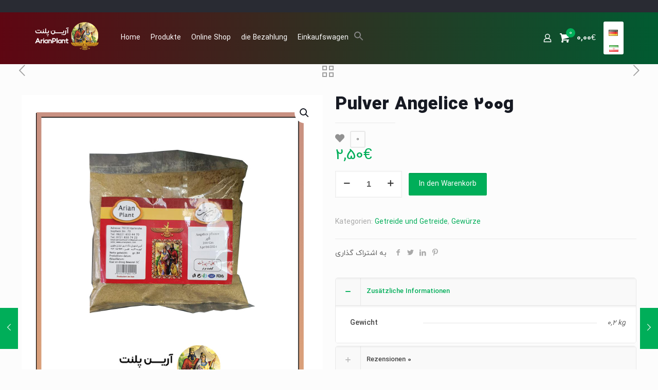

--- FILE ---
content_type: text/html; charset=UTF-8
request_url: https://arianplant.com/product/angelica-pflanze-200g/
body_size: 34162
content:
<!DOCTYPE html>
<html lang="de-DE" prefix="og: https://ogp.me/ns#" class="no-js " >

<head>

<meta charset="UTF-8" />
<meta name="description" content="Just another WordPress site"/>
<link rel="alternate" href="https://arianplant.com/product/angelica-pflanze-200g/" hreflang="de" />
<link rel="alternate" href="https://arianplant.com/fa/product/%da%af%d9%84%d9%be%d8%b1-2/" hreflang="fa" />
<meta name="format-detection" content="telephone=no">
<meta name="theme-color" content="#ffffff" media="(prefers-color-scheme: light)">
<meta name="theme-color" content="#ffffff" media="(prefers-color-scheme: dark)">

<!-- Suchmaschinen-Optimierung durch Rank Math PRO - https://rankmath.com/ -->
<title>Pulver Angelice 200g - سوپر مارکت انلاین</title>
<meta name="robots" content="index, follow, max-snippet:-1, max-video-preview:-1, max-image-preview:large"/>
<link rel="canonical" href="https://arianplant.com/product/angelica-pflanze-200g/" />
<meta property="og:locale" content="de_DE" />
<meta property="og:type" content="product" />
<meta property="og:title" content="Pulver Angelice 200g - سوپر مارکت انلاین" />
<meta property="og:url" content="https://arianplant.com/product/angelica-pflanze-200g/" />
<meta property="og:site_name" content="سوپر مارکت انلاین" />
<meta property="og:updated_time" content="2021-06-02T12:02:37+03:30" />
<meta property="og:image" content="https://arianplant.com/wp-content/uploads/2021/03/91.jpg" />
<meta property="og:image:secure_url" content="https://arianplant.com/wp-content/uploads/2021/03/91.jpg" />
<meta property="og:image:width" content="800" />
<meta property="og:image:height" content="800" />
<meta property="og:image:alt" content="Pulver Angelice 200g" />
<meta property="og:image:type" content="image/jpeg" />
<meta property="product:price:amount" content="2.50" />
<meta property="product:price:currency" content="EUR" />
<meta property="product:availability" content="instock" />
<meta name="twitter:card" content="summary_large_image" />
<meta name="twitter:title" content="Pulver Angelice 200g - سوپر مارکت انلاین" />
<meta name="twitter:image" content="https://arianplant.com/wp-content/uploads/2021/03/91.jpg" />
<meta name="twitter:label1" content="Preis" />
<meta name="twitter:data1" content="2,50&euro;" />
<meta name="twitter:label2" content="Verfügbarkeit" />
<meta name="twitter:data2" content="Vorrätig" />
<script type="application/ld+json" class="rank-math-schema">{"@context":"https://schema.org","@graph":[{"@type":"Organization","@id":"https://arianplant.com/#organization","name":"\u0633\u0648\u067e\u0631 \u0645\u0627\u0631\u06a9\u062a \u0627\u0646\u0644\u0627\u06cc\u0646","url":"https://arianplant.com","logo":{"@type":"ImageObject","@id":"https://arianplant.com/#logo","url":"https://arianplant.com/wp-content/uploads/2021/02/LOGO_0.png","contentUrl":"https://arianplant.com/wp-content/uploads/2021/02/LOGO_0.png","caption":"\u0633\u0648\u067e\u0631 \u0645\u0627\u0631\u06a9\u062a \u0627\u0646\u0644\u0627\u06cc\u0646","inLanguage":"de","width":"243","height":"110"}},{"@type":"WebSite","@id":"https://arianplant.com/#website","url":"https://arianplant.com","name":"\u0633\u0648\u067e\u0631 \u0645\u0627\u0631\u06a9\u062a \u0627\u0646\u0644\u0627\u06cc\u0646","publisher":{"@id":"https://arianplant.com/#organization"},"inLanguage":"de"},{"@type":"ImageObject","@id":"https://arianplant.com/wp-content/uploads/2021/03/91.jpg","url":"https://arianplant.com/wp-content/uploads/2021/03/91.jpg","width":"800","height":"800","inLanguage":"de"},{"@type":"ItemPage","@id":"https://arianplant.com/product/angelica-pflanze-200g/#webpage","url":"https://arianplant.com/product/angelica-pflanze-200g/","name":"Pulver Angelice 200g - \u0633\u0648\u067e\u0631 \u0645\u0627\u0631\u06a9\u062a \u0627\u0646\u0644\u0627\u06cc\u0646","datePublished":"2021-05-16T17:13:54+03:30","dateModified":"2021-06-02T12:02:37+03:30","isPartOf":{"@id":"https://arianplant.com/#website"},"primaryImageOfPage":{"@id":"https://arianplant.com/wp-content/uploads/2021/03/91.jpg"},"inLanguage":"de"},{"@type":"Product","name":"Pulver Angelice 200g - \u0633\u0648\u067e\u0631 \u0645\u0627\u0631\u06a9\u062a \u0627\u0646\u0644\u0627\u06cc\u0646","category":"Snacks und N\u00fcsse &gt; Getreide und Getreide","mainEntityOfPage":{"@id":"https://arianplant.com/product/angelica-pflanze-200g/#webpage"},"weight":{"@type":"QuantitativeValue","unitCode":"KGM","value":"0.2"},"image":[{"@type":"ImageObject","url":"https://arianplant.com/wp-content/uploads/2021/03/91.jpg","height":"800","width":"800"}],"offers":{"@type":"Offer","price":"2.50","priceCurrency":"EUR","priceValidUntil":"2027-12-31","availability":"http://schema.org/InStock","itemCondition":"NewCondition","url":"https://arianplant.com/product/angelica-pflanze-200g/","seller":{"@type":"Organization","@id":"https://arianplant.com/","name":"\u0633\u0648\u067e\u0631 \u0645\u0627\u0631\u06a9\u062a \u0627\u0646\u0644\u0627\u06cc\u0646","url":"https://arianplant.com","logo":"https://arianplant.com/wp-content/uploads/2021/02/LOGO_0.png"},"priceSpecification":{"price":"2.50","priceCurrency":"EUR","valueAddedTaxIncluded":"false"}},"@id":"https://arianplant.com/product/angelica-pflanze-200g/#richSnippet"}]}</script>
<!-- /Rank Math WordPress SEO Plugin -->

<link rel="alternate" type="application/rss+xml" title="سوپر مارکت انلاین &raquo; Feed" href="https://arianplant.com/feed/" />
<link rel="alternate" type="application/rss+xml" title="سوپر مارکت انلاین &raquo; Kommentar-Feed" href="https://arianplant.com/comments/feed/" />
<link rel="alternate" type="application/rss+xml" title="سوپر مارکت انلاین &raquo; Pulver Angelice 200g-Kommentar-Feed" href="https://arianplant.com/product/angelica-pflanze-200g/feed/" />
<link rel="alternate" title="oEmbed (JSON)" type="application/json+oembed" href="https://arianplant.com/wp-json/oembed/1.0/embed?url=https%3A%2F%2Farianplant.com%2Fproduct%2Fangelica-pflanze-200g%2F&#038;lang=de" />
<link rel="alternate" title="oEmbed (XML)" type="text/xml+oembed" href="https://arianplant.com/wp-json/oembed/1.0/embed?url=https%3A%2F%2Farianplant.com%2Fproduct%2Fangelica-pflanze-200g%2F&#038;format=xml&#038;lang=de" />
<style id='wp-img-auto-sizes-contain-inline-css' type='text/css'>
img:is([sizes=auto i],[sizes^="auto," i]){contain-intrinsic-size:3000px 1500px}
/*# sourceURL=wp-img-auto-sizes-contain-inline-css */
</style>

<link rel='stylesheet' id='layerslider-css' href='https://arianplant.com/wp-content/plugins/LayerSlider/assets/static/layerslider/css/layerslider.css?ver=6.11.2' type='text/css' media='all' />
<style id='wp-emoji-styles-inline-css' type='text/css'>

	img.wp-smiley, img.emoji {
		display: inline !important;
		border: none !important;
		box-shadow: none !important;
		height: 1em !important;
		width: 1em !important;
		margin: 0 0.07em !important;
		vertical-align: -0.1em !important;
		background: none !important;
		padding: 0 !important;
	}
/*# sourceURL=wp-emoji-styles-inline-css */
</style>
<link rel='stylesheet' id='wp-block-library-css' href='https://arianplant.com/wp-includes/css/dist/block-library/style.min.css?ver=9ed83b9eef300bf08223ac2857c11ddb' type='text/css' media='all' />
<style id='classic-theme-styles-inline-css' type='text/css'>
/*! This file is auto-generated */
.wp-block-button__link{color:#fff;background-color:#32373c;border-radius:9999px;box-shadow:none;text-decoration:none;padding:calc(.667em + 2px) calc(1.333em + 2px);font-size:1.125em}.wp-block-file__button{background:#32373c;color:#fff;text-decoration:none}
/*# sourceURL=/wp-includes/css/classic-themes.min.css */
</style>
<style id='global-styles-inline-css' type='text/css'>
:root{--wp--preset--aspect-ratio--square: 1;--wp--preset--aspect-ratio--4-3: 4/3;--wp--preset--aspect-ratio--3-4: 3/4;--wp--preset--aspect-ratio--3-2: 3/2;--wp--preset--aspect-ratio--2-3: 2/3;--wp--preset--aspect-ratio--16-9: 16/9;--wp--preset--aspect-ratio--9-16: 9/16;--wp--preset--color--black: #000000;--wp--preset--color--cyan-bluish-gray: #abb8c3;--wp--preset--color--white: #ffffff;--wp--preset--color--pale-pink: #f78da7;--wp--preset--color--vivid-red: #cf2e2e;--wp--preset--color--luminous-vivid-orange: #ff6900;--wp--preset--color--luminous-vivid-amber: #fcb900;--wp--preset--color--light-green-cyan: #7bdcb5;--wp--preset--color--vivid-green-cyan: #00d084;--wp--preset--color--pale-cyan-blue: #8ed1fc;--wp--preset--color--vivid-cyan-blue: #0693e3;--wp--preset--color--vivid-purple: #9b51e0;--wp--preset--gradient--vivid-cyan-blue-to-vivid-purple: linear-gradient(135deg,rgb(6,147,227) 0%,rgb(155,81,224) 100%);--wp--preset--gradient--light-green-cyan-to-vivid-green-cyan: linear-gradient(135deg,rgb(122,220,180) 0%,rgb(0,208,130) 100%);--wp--preset--gradient--luminous-vivid-amber-to-luminous-vivid-orange: linear-gradient(135deg,rgb(252,185,0) 0%,rgb(255,105,0) 100%);--wp--preset--gradient--luminous-vivid-orange-to-vivid-red: linear-gradient(135deg,rgb(255,105,0) 0%,rgb(207,46,46) 100%);--wp--preset--gradient--very-light-gray-to-cyan-bluish-gray: linear-gradient(135deg,rgb(238,238,238) 0%,rgb(169,184,195) 100%);--wp--preset--gradient--cool-to-warm-spectrum: linear-gradient(135deg,rgb(74,234,220) 0%,rgb(151,120,209) 20%,rgb(207,42,186) 40%,rgb(238,44,130) 60%,rgb(251,105,98) 80%,rgb(254,248,76) 100%);--wp--preset--gradient--blush-light-purple: linear-gradient(135deg,rgb(255,206,236) 0%,rgb(152,150,240) 100%);--wp--preset--gradient--blush-bordeaux: linear-gradient(135deg,rgb(254,205,165) 0%,rgb(254,45,45) 50%,rgb(107,0,62) 100%);--wp--preset--gradient--luminous-dusk: linear-gradient(135deg,rgb(255,203,112) 0%,rgb(199,81,192) 50%,rgb(65,88,208) 100%);--wp--preset--gradient--pale-ocean: linear-gradient(135deg,rgb(255,245,203) 0%,rgb(182,227,212) 50%,rgb(51,167,181) 100%);--wp--preset--gradient--electric-grass: linear-gradient(135deg,rgb(202,248,128) 0%,rgb(113,206,126) 100%);--wp--preset--gradient--midnight: linear-gradient(135deg,rgb(2,3,129) 0%,rgb(40,116,252) 100%);--wp--preset--font-size--small: 13px;--wp--preset--font-size--medium: 20px;--wp--preset--font-size--large: 36px;--wp--preset--font-size--x-large: 42px;--wp--preset--spacing--20: 0.44rem;--wp--preset--spacing--30: 0.67rem;--wp--preset--spacing--40: 1rem;--wp--preset--spacing--50: 1.5rem;--wp--preset--spacing--60: 2.25rem;--wp--preset--spacing--70: 3.38rem;--wp--preset--spacing--80: 5.06rem;--wp--preset--shadow--natural: 6px 6px 9px rgba(0, 0, 0, 0.2);--wp--preset--shadow--deep: 12px 12px 50px rgba(0, 0, 0, 0.4);--wp--preset--shadow--sharp: 6px 6px 0px rgba(0, 0, 0, 0.2);--wp--preset--shadow--outlined: 6px 6px 0px -3px rgb(255, 255, 255), 6px 6px rgb(0, 0, 0);--wp--preset--shadow--crisp: 6px 6px 0px rgb(0, 0, 0);}:where(.is-layout-flex){gap: 0.5em;}:where(.is-layout-grid){gap: 0.5em;}body .is-layout-flex{display: flex;}.is-layout-flex{flex-wrap: wrap;align-items: center;}.is-layout-flex > :is(*, div){margin: 0;}body .is-layout-grid{display: grid;}.is-layout-grid > :is(*, div){margin: 0;}:where(.wp-block-columns.is-layout-flex){gap: 2em;}:where(.wp-block-columns.is-layout-grid){gap: 2em;}:where(.wp-block-post-template.is-layout-flex){gap: 1.25em;}:where(.wp-block-post-template.is-layout-grid){gap: 1.25em;}.has-black-color{color: var(--wp--preset--color--black) !important;}.has-cyan-bluish-gray-color{color: var(--wp--preset--color--cyan-bluish-gray) !important;}.has-white-color{color: var(--wp--preset--color--white) !important;}.has-pale-pink-color{color: var(--wp--preset--color--pale-pink) !important;}.has-vivid-red-color{color: var(--wp--preset--color--vivid-red) !important;}.has-luminous-vivid-orange-color{color: var(--wp--preset--color--luminous-vivid-orange) !important;}.has-luminous-vivid-amber-color{color: var(--wp--preset--color--luminous-vivid-amber) !important;}.has-light-green-cyan-color{color: var(--wp--preset--color--light-green-cyan) !important;}.has-vivid-green-cyan-color{color: var(--wp--preset--color--vivid-green-cyan) !important;}.has-pale-cyan-blue-color{color: var(--wp--preset--color--pale-cyan-blue) !important;}.has-vivid-cyan-blue-color{color: var(--wp--preset--color--vivid-cyan-blue) !important;}.has-vivid-purple-color{color: var(--wp--preset--color--vivid-purple) !important;}.has-black-background-color{background-color: var(--wp--preset--color--black) !important;}.has-cyan-bluish-gray-background-color{background-color: var(--wp--preset--color--cyan-bluish-gray) !important;}.has-white-background-color{background-color: var(--wp--preset--color--white) !important;}.has-pale-pink-background-color{background-color: var(--wp--preset--color--pale-pink) !important;}.has-vivid-red-background-color{background-color: var(--wp--preset--color--vivid-red) !important;}.has-luminous-vivid-orange-background-color{background-color: var(--wp--preset--color--luminous-vivid-orange) !important;}.has-luminous-vivid-amber-background-color{background-color: var(--wp--preset--color--luminous-vivid-amber) !important;}.has-light-green-cyan-background-color{background-color: var(--wp--preset--color--light-green-cyan) !important;}.has-vivid-green-cyan-background-color{background-color: var(--wp--preset--color--vivid-green-cyan) !important;}.has-pale-cyan-blue-background-color{background-color: var(--wp--preset--color--pale-cyan-blue) !important;}.has-vivid-cyan-blue-background-color{background-color: var(--wp--preset--color--vivid-cyan-blue) !important;}.has-vivid-purple-background-color{background-color: var(--wp--preset--color--vivid-purple) !important;}.has-black-border-color{border-color: var(--wp--preset--color--black) !important;}.has-cyan-bluish-gray-border-color{border-color: var(--wp--preset--color--cyan-bluish-gray) !important;}.has-white-border-color{border-color: var(--wp--preset--color--white) !important;}.has-pale-pink-border-color{border-color: var(--wp--preset--color--pale-pink) !important;}.has-vivid-red-border-color{border-color: var(--wp--preset--color--vivid-red) !important;}.has-luminous-vivid-orange-border-color{border-color: var(--wp--preset--color--luminous-vivid-orange) !important;}.has-luminous-vivid-amber-border-color{border-color: var(--wp--preset--color--luminous-vivid-amber) !important;}.has-light-green-cyan-border-color{border-color: var(--wp--preset--color--light-green-cyan) !important;}.has-vivid-green-cyan-border-color{border-color: var(--wp--preset--color--vivid-green-cyan) !important;}.has-pale-cyan-blue-border-color{border-color: var(--wp--preset--color--pale-cyan-blue) !important;}.has-vivid-cyan-blue-border-color{border-color: var(--wp--preset--color--vivid-cyan-blue) !important;}.has-vivid-purple-border-color{border-color: var(--wp--preset--color--vivid-purple) !important;}.has-vivid-cyan-blue-to-vivid-purple-gradient-background{background: var(--wp--preset--gradient--vivid-cyan-blue-to-vivid-purple) !important;}.has-light-green-cyan-to-vivid-green-cyan-gradient-background{background: var(--wp--preset--gradient--light-green-cyan-to-vivid-green-cyan) !important;}.has-luminous-vivid-amber-to-luminous-vivid-orange-gradient-background{background: var(--wp--preset--gradient--luminous-vivid-amber-to-luminous-vivid-orange) !important;}.has-luminous-vivid-orange-to-vivid-red-gradient-background{background: var(--wp--preset--gradient--luminous-vivid-orange-to-vivid-red) !important;}.has-very-light-gray-to-cyan-bluish-gray-gradient-background{background: var(--wp--preset--gradient--very-light-gray-to-cyan-bluish-gray) !important;}.has-cool-to-warm-spectrum-gradient-background{background: var(--wp--preset--gradient--cool-to-warm-spectrum) !important;}.has-blush-light-purple-gradient-background{background: var(--wp--preset--gradient--blush-light-purple) !important;}.has-blush-bordeaux-gradient-background{background: var(--wp--preset--gradient--blush-bordeaux) !important;}.has-luminous-dusk-gradient-background{background: var(--wp--preset--gradient--luminous-dusk) !important;}.has-pale-ocean-gradient-background{background: var(--wp--preset--gradient--pale-ocean) !important;}.has-electric-grass-gradient-background{background: var(--wp--preset--gradient--electric-grass) !important;}.has-midnight-gradient-background{background: var(--wp--preset--gradient--midnight) !important;}.has-small-font-size{font-size: var(--wp--preset--font-size--small) !important;}.has-medium-font-size{font-size: var(--wp--preset--font-size--medium) !important;}.has-large-font-size{font-size: var(--wp--preset--font-size--large) !important;}.has-x-large-font-size{font-size: var(--wp--preset--font-size--x-large) !important;}
:where(.wp-block-post-template.is-layout-flex){gap: 1.25em;}:where(.wp-block-post-template.is-layout-grid){gap: 1.25em;}
:where(.wp-block-term-template.is-layout-flex){gap: 1.25em;}:where(.wp-block-term-template.is-layout-grid){gap: 1.25em;}
:where(.wp-block-columns.is-layout-flex){gap: 2em;}:where(.wp-block-columns.is-layout-grid){gap: 2em;}
:root :where(.wp-block-pullquote){font-size: 1.5em;line-height: 1.6;}
/*# sourceURL=global-styles-inline-css */
</style>
<link rel='stylesheet' id='contact-form-7-css' href='https://arianplant.com/wp-content/plugins/contact-form-7/includes/css/styles.css?ver=6.1.4' type='text/css' media='all' />
<link rel='stylesheet' id='dashicons-css' href='https://arianplant.com/wp-includes/css/dashicons.min.css?ver=9ed83b9eef300bf08223ac2857c11ddb' type='text/css' media='all' />
<link rel='stylesheet' id='woof-css' href='https://arianplant.com/wp-content/plugins/woocommerce-products-filter/css/front.css?ver=1.3.7.4' type='text/css' media='all' />
<style id='woof-inline-css' type='text/css'>

.woof_products_top_panel li span, .woof_products_top_panel2 li span{background: url(https://arianplant.com/wp-content/plugins/woocommerce-products-filter/img/delete.png);background-size: 14px 14px;background-repeat: no-repeat;background-position: right;}
.woof_edit_view{
                    display: none;
                }
/*# sourceURL=woof-inline-css */
</style>
<link rel='stylesheet' id='chosen-drop-down-css' href='https://arianplant.com/wp-content/plugins/woocommerce-products-filter/js/chosen/chosen.min.css?ver=1.3.7.4' type='text/css' media='all' />
<link rel='stylesheet' id='icheck-jquery-color-flat-css' href='https://arianplant.com/wp-content/plugins/woocommerce-products-filter/js/icheck/skins/flat/_all.css?ver=1.3.7.4' type='text/css' media='all' />
<link rel='stylesheet' id='icheck-jquery-color-square-css' href='https://arianplant.com/wp-content/plugins/woocommerce-products-filter/js/icheck/skins/square/_all.css?ver=1.3.7.4' type='text/css' media='all' />
<link rel='stylesheet' id='icheck-jquery-color-minimal-css' href='https://arianplant.com/wp-content/plugins/woocommerce-products-filter/js/icheck/skins/minimal/_all.css?ver=1.3.7.4' type='text/css' media='all' />
<link rel='stylesheet' id='woof_by_author_html_items-css' href='https://arianplant.com/wp-content/plugins/woocommerce-products-filter/ext/by_author/css/by_author.css?ver=1.3.7.4' type='text/css' media='all' />
<link rel='stylesheet' id='woof_by_instock_html_items-css' href='https://arianplant.com/wp-content/plugins/woocommerce-products-filter/ext/by_instock/css/by_instock.css?ver=1.3.7.4' type='text/css' media='all' />
<link rel='stylesheet' id='woof_by_onsales_html_items-css' href='https://arianplant.com/wp-content/plugins/woocommerce-products-filter/ext/by_onsales/css/by_onsales.css?ver=1.3.7.4' type='text/css' media='all' />
<link rel='stylesheet' id='woof_by_text_html_items-css' href='https://arianplant.com/wp-content/plugins/woocommerce-products-filter/ext/by_text/assets/css/front.css?ver=1.3.7.4' type='text/css' media='all' />
<link rel='stylesheet' id='woof_label_html_items-css' href='https://arianplant.com/wp-content/plugins/woocommerce-products-filter/ext/label/css/html_types/label.css?ver=1.3.7.4' type='text/css' media='all' />
<link rel='stylesheet' id='woof_select_radio_check_html_items-css' href='https://arianplant.com/wp-content/plugins/woocommerce-products-filter/ext/select_radio_check/css/html_types/select_radio_check.css?ver=1.3.7.4' type='text/css' media='all' />
<link rel='stylesheet' id='woof_sd_html_items_checkbox-css' href='https://arianplant.com/wp-content/plugins/woocommerce-products-filter/ext/smart_designer/css/elements/checkbox.css?ver=1.3.7.4' type='text/css' media='all' />
<link rel='stylesheet' id='woof_sd_html_items_radio-css' href='https://arianplant.com/wp-content/plugins/woocommerce-products-filter/ext/smart_designer/css/elements/radio.css?ver=1.3.7.4' type='text/css' media='all' />
<link rel='stylesheet' id='woof_sd_html_items_switcher-css' href='https://arianplant.com/wp-content/plugins/woocommerce-products-filter/ext/smart_designer/css/elements/switcher.css?ver=1.3.7.4' type='text/css' media='all' />
<link rel='stylesheet' id='woof_sd_html_items_color-css' href='https://arianplant.com/wp-content/plugins/woocommerce-products-filter/ext/smart_designer/css/elements/color.css?ver=1.3.7.4' type='text/css' media='all' />
<link rel='stylesheet' id='woof_sd_html_items_tooltip-css' href='https://arianplant.com/wp-content/plugins/woocommerce-products-filter/ext/smart_designer/css/tooltip.css?ver=1.3.7.4' type='text/css' media='all' />
<link rel='stylesheet' id='woof_sd_html_items_front-css' href='https://arianplant.com/wp-content/plugins/woocommerce-products-filter/ext/smart_designer/css/front.css?ver=1.3.7.4' type='text/css' media='all' />
<link rel='stylesheet' id='woof-switcher23-css' href='https://arianplant.com/wp-content/plugins/woocommerce-products-filter/css/switcher.css?ver=1.3.7.4' type='text/css' media='all' />
<link rel='stylesheet' id='photoswipe-css' href='https://arianplant.com/wp-content/plugins/woocommerce/assets/css/photoswipe/photoswipe.min.css?ver=10.4.3' type='text/css' media='all' />
<link rel='stylesheet' id='photoswipe-default-skin-css' href='https://arianplant.com/wp-content/plugins/woocommerce/assets/css/photoswipe/default-skin/default-skin.min.css?ver=10.4.3' type='text/css' media='all' />
<link rel='stylesheet' id='woocommerce-layout-css' href='https://arianplant.com/wp-content/plugins/woocommerce/assets/css/woocommerce-layout.css?ver=10.4.3' type='text/css' media='all' />
<link rel='stylesheet' id='woocommerce-smallscreen-css' href='https://arianplant.com/wp-content/plugins/woocommerce/assets/css/woocommerce-smallscreen.css?ver=10.4.3' type='text/css' media='only screen and (max-width: 768px)' />
<link rel='stylesheet' id='woocommerce-general-css' href='https://arianplant.com/wp-content/plugins/woocommerce/assets/css/woocommerce.css?ver=10.4.3' type='text/css' media='all' />
<style id='woocommerce-inline-inline-css' type='text/css'>
.woocommerce form .form-row .required { visibility: visible; }
/*# sourceURL=woocommerce-inline-inline-css */
</style>
<link rel='stylesheet' id='ivory-search-styles-css' href='https://arianplant.com/wp-content/plugins/add-search-to-menu/public/css/ivory-search.min.css?ver=5.5.13' type='text/css' media='all' />
<link rel='stylesheet' id='megamenu-css' href='https://arianplant.com/wp-content/uploads/maxmegamenu/style_de_de.css?ver=87d5a1' type='text/css' media='all' />
<link rel='stylesheet' id='wc-gateway-ppec-frontend-css' href='https://arianplant.com/wp-content/plugins/woocommerce-gateway-paypal-express-checkout/assets/css/wc-gateway-ppec-frontend.css?ver=2.1.3' type='text/css' media='all' />
<link rel='stylesheet' id='dgwt-wcas-style-css' href='https://arianplant.com/wp-content/plugins/ajax-search-for-woocommerce/assets/css/style.min.css?ver=1.32.1' type='text/css' media='all' />
<link rel='stylesheet' id='mfn-be-css' href='https://arianplant.com/wp-content/themes/betheme/css/be.css?ver=27.2.6' type='text/css' media='all' />
<link rel='stylesheet' id='mfn-animations-css' href='https://arianplant.com/wp-content/themes/betheme/assets/animations/animations.min.css?ver=27.2.6' type='text/css' media='all' />
<link rel='stylesheet' id='mfn-font-awesome-css' href='https://arianplant.com/wp-content/themes/betheme/fonts/fontawesome/fontawesome.css?ver=27.2.6' type='text/css' media='all' />
<link rel='stylesheet' id='mfn-jplayer-css' href='https://arianplant.com/wp-content/themes/betheme/assets/jplayer/css/jplayer.blue.monday.min.css?ver=27.2.6' type='text/css' media='all' />
<link rel='stylesheet' id='mfn-responsive-off-css' href='https://arianplant.com/wp-content/themes/betheme/css/responsive-off.css?ver=27.2.6' type='text/css' media='all' />
<link rel='stylesheet' id='mfn-woo-css' href='https://arianplant.com/wp-content/themes/betheme/css/woocommerce.css?ver=27.2.6' type='text/css' media='all' />
<link rel='stylesheet' id='tinymce-css' href='https://arianplant.com/wp-content/uploads/assets/plugins.css?v=-INF&#038;ver=6.9' type='text/css' media='all' />
<link rel='stylesheet' id='wpdreams-asl-basic-css' href='https://arianplant.com/wp-content/plugins/ajax-search-lite/css/style.basic.css?ver=4.13.4' type='text/css' media='all' />
<style id='wpdreams-asl-basic-inline-css' type='text/css'>

					div[id*='ajaxsearchlitesettings'].searchsettings .asl_option_inner label {
						font-size: 0px !important;
						color: rgba(0, 0, 0, 0);
					}
					div[id*='ajaxsearchlitesettings'].searchsettings .asl_option_inner label:after {
						font-size: 11px !important;
						position: absolute;
						top: 0;
						left: 0;
						z-index: 1;
					}
					.asl_w_container {
						width: 100%;
						margin: 0px 0px 0px 0px;
						min-width: 200px;
					}
					div[id*='ajaxsearchlite'].asl_m {
						width: 100%;
					}
					div[id*='ajaxsearchliteres'].wpdreams_asl_results div.resdrg span.highlighted {
						font-weight: bold;
						color: #d9312b;
						background-color: #eee;
					}
					div[id*='ajaxsearchliteres'].wpdreams_asl_results .results img.asl_image {
						width: 70px;
						height: 70px;
						object-fit: cover;
					}
					div[id*='ajaxsearchlite'].asl_r .results {
						max-height: none;
					}
					div[id*='ajaxsearchlite'].asl_r {
						position: absolute;
					}
				
						div.asl_r.asl_w.vertical .results .item::after {
							display: block;
							position: absolute;
							bottom: 0;
							content: '';
							height: 1px;
							width: 100%;
							background: #D8D8D8;
						}
						div.asl_r.asl_w.vertical .results .item.asl_last_item::after {
							display: none;
						}
					
/*# sourceURL=wpdreams-asl-basic-inline-css */
</style>
<link rel='stylesheet' id='wpdreams-asl-instance-css' href='https://arianplant.com/wp-content/plugins/ajax-search-lite/css/style-simple-red.css?ver=4.13.4' type='text/css' media='all' />
<style id='mfn-dynamic-inline-css' type='text/css'>
#Footer{background-image:url(https://arianplant.com/wp-content/uploads/2021/01/پیش-زمینه-سایت-بازرگانی-آرین-پلنت.jpg);background-repeat:no-repeat;background-position:center}
html{background-color:#FCFCFC}#Wrapper,#Content,.mfn-popup .mfn-popup-content,.mfn-off-canvas-sidebar .mfn-off-canvas-content-wrapper,.mfn-cart-holder,.mfn-header-login,#Top_bar .search_wrapper,#Top_bar .top_bar_right .mfn-live-search-box,.column_livesearch .mfn-live-search-wrapper,.column_livesearch .mfn-live-search-box{background-color:#FCFCFC}.layout-boxed.mfn-bebuilder-header.mfn-ui #Wrapper .mfn-only-sample-content{background-color:#FCFCFC}body:not(.template-slider) #Header{min-height:0px}body.header-below:not(.template-slider) #Header{padding-top:0px}.has-search-overlay.search-overlay-opened #search-overlay{background-color:rgba(0,0,0,0.6)}body,button,span.date_label,.timeline_items li h3 span,input[type="submit"],input[type="reset"],input[type="button"],input[type="date"],input[type="text"],input[type="password"],input[type="tel"],input[type="email"],textarea,select,.offer_li .title h3,.mfn-menu-item-megamenu{font-family:"iranyekan",-apple-system,BlinkMacSystemFont,"Segoe UI",Roboto,Oxygen-Sans,Ubuntu,Cantarell,"Helvetica Neue",sans-serif}#menu > ul > li > a,a.action_button,#overlay-menu ul li a{font-family:"iranyekan",-apple-system,BlinkMacSystemFont,"Segoe UI",Roboto,Oxygen-Sans,Ubuntu,Cantarell,"Helvetica Neue",sans-serif}#Subheader .title{font-family:"iranyekan",-apple-system,BlinkMacSystemFont,"Segoe UI",Roboto,Oxygen-Sans,Ubuntu,Cantarell,"Helvetica Neue",sans-serif}h1,h2,h3,h4,.text-logo #logo{font-family:"iranyekan",-apple-system,BlinkMacSystemFont,"Segoe UI",Roboto,Oxygen-Sans,Ubuntu,Cantarell,"Helvetica Neue",sans-serif}h5,h6{font-family:"iranyekan",-apple-system,BlinkMacSystemFont,"Segoe UI",Roboto,Oxygen-Sans,Ubuntu,Cantarell,"Helvetica Neue",sans-serif}blockquote{font-family:"iranyekan",-apple-system,BlinkMacSystemFont,"Segoe UI",Roboto,Oxygen-Sans,Ubuntu,Cantarell,"Helvetica Neue",sans-serif}.chart_box .chart .num,.counter .desc_wrapper .number-wrapper,.how_it_works .image .number,.pricing-box .plan-header .price,.quick_fact .number-wrapper,.woocommerce .product div.entry-summary .price{font-family:"iranyekan",-apple-system,BlinkMacSystemFont,"Segoe UI",Roboto,Oxygen-Sans,Ubuntu,Cantarell,"Helvetica Neue",sans-serif}body,.mfn-menu-item-megamenu{font-size:14px;line-height:25px;font-weight:400;letter-spacing:0px}.big{font-size:16px;line-height:28px;font-weight:400;letter-spacing:0px}#menu > ul > li > a,a.action_button,#overlay-menu ul li a{font-size:15px;font-weight:400;letter-spacing:0px}#overlay-menu ul li a{line-height:22.5px}#Subheader .title{font-size:30px;line-height:35px;font-weight:700;letter-spacing:0px}h1,.text-logo #logo{font-size:32px;line-height:55px;font-weight:800;letter-spacing:0px}h2{font-size:28px;line-height:48px;font-weight:700;letter-spacing:0px}h3,.woocommerce ul.products li.product h3,.woocommerce #customer_login h2{font-size:25px;line-height:29px;font-weight:300;letter-spacing:0px}h4,.woocommerce .woocommerce-order-details__title,.woocommerce .wc-bacs-bank-details-heading,.woocommerce .woocommerce-customer-details h2{font-size:21px;line-height:25px;font-weight:500;letter-spacing:0px}h5{font-size:15px;line-height:25px;font-weight:700;letter-spacing:0px}h6{font-size:14px;line-height:25px;font-weight:400;letter-spacing:0px}#Intro .intro-title{font-size:70px;line-height:70px;font-weight:400;letter-spacing:0px}.with_aside .sidebar.columns{width:23%}.with_aside .sections_group{width:77%}.aside_both .sidebar.columns{width:18%}.aside_both .sidebar.sidebar-1{margin-left:-82%}.aside_both .sections_group{width:64%;margin-left:18%}  .button-default .button,.button-flat .button,.button-round .button{background-color:#00ae59;color:#ffffff}.button-stroke .button{border-color:#00ae59;color:#ffffff}.button-stroke .button:hover{background-color:#00ae59;color:#fff}.button-default .button_theme,.button-default button,.button-default input[type="button"],.button-default input[type="reset"],.button-default input[type="submit"],.button-flat .button_theme,.button-flat button,.button-flat input[type="button"],.button-flat input[type="reset"],.button-flat input[type="submit"],.button-round .button_theme,.button-round button,.button-round input[type="button"],.button-round input[type="reset"],.button-round input[type="submit"],.woocommerce #respond input#submit,.woocommerce a.button:not(.default),.woocommerce button.button,.woocommerce input.button,.woocommerce #respond input#submit:hover,.woocommerce a.button:hover,.woocommerce button.button:hover,.woocommerce input.button:hover{color:#ffffff}.button-default #respond input#submit.alt.disabled,.button-default #respond input#submit.alt.disabled:hover,.button-default #respond input#submit.alt:disabled,.button-default #respond input#submit.alt:disabled:hover,.button-default #respond input#submit.alt:disabled[disabled],.button-default #respond input#submit.alt:disabled[disabled]:hover,.button-default a.button.alt.disabled,.button-default a.button.alt.disabled:hover,.button-default a.button.alt:disabled,.button-default a.button.alt:disabled:hover,.button-default a.button.alt:disabled[disabled],.button-default a.button.alt:disabled[disabled]:hover,.button-default button.button.alt.disabled,.button-default button.button.alt.disabled:hover,.button-default button.button.alt:disabled,.button-default button.button.alt:disabled:hover,.button-default button.button.alt:disabled[disabled],.button-default button.button.alt:disabled[disabled]:hover,.button-default input.button.alt.disabled,.button-default input.button.alt.disabled:hover,.button-default input.button.alt:disabled,.button-default input.button.alt:disabled:hover,.button-default input.button.alt:disabled[disabled],.button-default input.button.alt:disabled[disabled]:hover,.button-default #respond input#submit.alt,.button-default a.button.alt,.button-default button.button.alt,.button-default input.button.alt,.button-default #respond input#submit.alt:hover,.button-default a.button.alt:hover,.button-default button.button.alt:hover,.button-default input.button.alt:hover,.button-flat #respond input#submit.alt.disabled,.button-flat #respond input#submit.alt.disabled:hover,.button-flat #respond input#submit.alt:disabled,.button-flat #respond input#submit.alt:disabled:hover,.button-flat #respond input#submit.alt:disabled[disabled],.button-flat #respond input#submit.alt:disabled[disabled]:hover,.button-flat a.button.alt.disabled,.button-flat a.button.alt.disabled:hover,.button-flat a.button.alt:disabled,.button-flat a.button.alt:disabled:hover,.button-flat a.button.alt:disabled[disabled],.button-flat a.button.alt:disabled[disabled]:hover,.button-flat button.button.alt.disabled,.button-flat button.button.alt.disabled:hover,.button-flat button.button.alt:disabled,.button-flat button.button.alt:disabled:hover,.button-flat button.button.alt:disabled[disabled],.button-flat button.button.alt:disabled[disabled]:hover,.button-flat input.button.alt.disabled,.button-flat input.button.alt.disabled:hover,.button-flat input.button.alt:disabled,.button-flat input.button.alt:disabled:hover,.button-flat input.button.alt:disabled[disabled],.button-flat input.button.alt:disabled[disabled]:hover,.button-flat #respond input#submit.alt,.button-flat a.button.alt,.button-flat button.button.alt,.button-flat input.button.alt,.button-flat #respond input#submit.alt:hover,.button-flat a.button.alt:hover,.button-flat button.button.alt:hover,.button-flat input.button.alt:hover,.button-round #respond input#submit.alt.disabled,.button-round #respond input#submit.alt.disabled:hover,.button-round #respond input#submit.alt:disabled,.button-round #respond input#submit.alt:disabled:hover,.button-round #respond input#submit.alt:disabled[disabled],.button-round #respond input#submit.alt:disabled[disabled]:hover,.button-round a.button.alt.disabled,.button-round a.button.alt.disabled:hover,.button-round a.button.alt:disabled,.button-round a.button.alt:disabled:hover,.button-round a.button.alt:disabled[disabled],.button-round a.button.alt:disabled[disabled]:hover,.button-round button.button.alt.disabled,.button-round button.button.alt.disabled:hover,.button-round button.button.alt:disabled,.button-round button.button.alt:disabled:hover,.button-round button.button.alt:disabled[disabled],.button-round button.button.alt:disabled[disabled]:hover,.button-round input.button.alt.disabled,.button-round input.button.alt.disabled:hover,.button-round input.button.alt:disabled,.button-round input.button.alt:disabled:hover,.button-round input.button.alt:disabled[disabled],.button-round input.button.alt:disabled[disabled]:hover,.button-round #respond input#submit.alt,.button-round a.button.alt,.button-round button.button.alt,.button-round input.button.alt,.button-round #respond input#submit.alt:hover,.button-round a.button.alt:hover,.button-round button.button.alt:hover,.button-round input.button.alt:hover{background-color:#00ae59;color:#ffffff}.button-stroke.woocommerce a.button:not(.default),.button-stroke .woocommerce a.button:not(.default),.button-stroke #respond input#submit.alt.disabled,.button-stroke #respond input#submit.alt.disabled:hover,.button-stroke #respond input#submit.alt:disabled,.button-stroke #respond input#submit.alt:disabled:hover,.button-stroke #respond input#submit.alt:disabled[disabled],.button-stroke #respond input#submit.alt:disabled[disabled]:hover,.button-stroke a.button.alt.disabled,.button-stroke a.button.alt.disabled:hover,.button-stroke a.button.alt:disabled,.button-stroke a.button.alt:disabled:hover,.button-stroke a.button.alt:disabled[disabled],.button-stroke a.button.alt:disabled[disabled]:hover,.button-stroke button.button.alt.disabled,.button-stroke button.button.alt.disabled:hover,.button-stroke button.button.alt:disabled,.button-stroke button.button.alt:disabled:hover,.button-stroke button.button.alt:disabled[disabled],.button-stroke button.button.alt:disabled[disabled]:hover,.button-stroke input.button.alt.disabled,.button-stroke input.button.alt.disabled:hover,.button-stroke input.button.alt:disabled,.button-stroke input.button.alt:disabled:hover,.button-stroke input.button.alt:disabled[disabled],.button-stroke input.button.alt:disabled[disabled]:hover,.button-stroke #respond input#submit.alt,.button-stroke a.button.alt,.button-stroke button.button.alt,.button-stroke input.button.alt{border-color:#00ae59;background:none;color:#00ae59}.button-stroke.woocommerce a.button:not(.default):hover,.button-stroke .woocommerce a.button:not(.default):hover,.button-stroke #respond input#submit.alt:hover,.button-stroke a.button.alt:hover,.button-stroke button.button.alt:hover,.button-stroke input.button.alt:hover,.button-stroke a.action_button:hover{background-color:#00ae59;color:#ffffff}.action_button,.action_button:hover{background-color:#ffffff;color:#017d41}.button-stroke a.action_button{border-color:#ffffff}.footer_button{color:#65666C!important;background-color:transparent;box-shadow:none!important}.footer_button:after{display:none!important}.button-custom.woocommerce .button,.button-custom .button,.button-custom .action_button,.button-custom .footer_button,.button-custom button,.button-custom button.button,.button-custom input[type="button"],.button-custom input[type="reset"],.button-custom input[type="submit"],.button-custom .woocommerce #respond input#submit,.button-custom .woocommerce a.button,.button-custom .woocommerce button.button,.button-custom .woocommerce input.button,.button-custom:where(body:not(.woocommerce-block-theme-has-button-styles)) .woocommerce button.button:disabled[disabled]{font-family:Roboto;font-size:14px;line-height:14px;font-weight:400;letter-spacing:0px;padding:12px 20px 12px 20px;border-width:0px;border-radius:0px}body.button-custom .button{color:#626262;background-color:#dbdddf;border-color:transparent}body.button-custom .button:hover{color:#626262;background-color:#d3d3d3;border-color:transparent}body .button-custom .button_theme,body.button-custom .button_theme,.button-custom button,.button-custom input[type="button"],.button-custom input[type="reset"],.button-custom input[type="submit"],.button-custom .woocommerce #respond input#submit,body.button-custom.woocommerce a.button:not(.default),.button-custom .woocommerce button.button,.button-custom .woocommerce input.button,.button-custom .woocommerce a.button_theme:not(.default){color:#ffffff;background-color:#0095eb;border-color:transparent;box-shadow:unset}body .button-custom .button_theme:hover,body.button-custom .button_theme:hover,.button-custom button:hover,.button-custom input[type="button"]:hover,.button-custom input[type="reset"]:hover,.button-custom input[type="submit"]:hover,.button-custom .woocommerce #respond input#submit:hover,body.button-custom.woocommerce a.button:not(.default):hover,.button-custom .woocommerce button.button:hover,.button-custom .woocommerce input.button:hover,.button-custom .woocommerce a.button_theme:not(.default):hover{color:#ffffff;background-color:#007cc3;border-color:transparent}body.button-custom .action_button{color:#626262;background-color:#dbdddf;border-color:transparent;box-shadow:unset}body.button-custom .action_button:hover{color:#626262;background-color:#d3d3d3;border-color:transparent}.button-custom #respond input#submit.alt.disabled,.button-custom #respond input#submit.alt.disabled:hover,.button-custom #respond input#submit.alt:disabled,.button-custom #respond input#submit.alt:disabled:hover,.button-custom #respond input#submit.alt:disabled[disabled],.button-custom #respond input#submit.alt:disabled[disabled]:hover,.button-custom a.button.alt.disabled,.button-custom a.button.alt.disabled:hover,.button-custom a.button.alt:disabled,.button-custom a.button.alt:disabled:hover,.button-custom a.button.alt:disabled[disabled],.button-custom a.button.alt:disabled[disabled]:hover,.button-custom button.button.alt.disabled,.button-custom button.button.alt.disabled:hover,.button-custom button.button.alt:disabled,.button-custom button.button.alt:disabled:hover,.button-custom button.button.alt:disabled[disabled],.button-custom button.button.alt:disabled[disabled]:hover,.button-custom input.button.alt.disabled,.button-custom input.button.alt.disabled:hover,.button-custom input.button.alt:disabled,.button-custom input.button.alt:disabled:hover,.button-custom input.button.alt:disabled[disabled],.button-custom input.button.alt:disabled[disabled]:hover,.button-custom #respond input#submit.alt,.button-custom a.button.alt,.button-custom button.button.alt,.button-custom input.button.alt{line-height:14px;padding:12px 20px 12px 20px;color:#ffffff;background-color:#0095eb;font-family:Roboto;font-size:14px;font-weight:400;letter-spacing:0px;border-width:0px;border-radius:0px}.button-custom #respond input#submit.alt:hover,.button-custom a.button.alt:hover,.button-custom button.button.alt:hover,.button-custom input.button.alt:hover,.button-custom a.action_button:hover{color:#ffffff;background-color:#007cc3}#Top_bar #logo,.header-fixed #Top_bar #logo,.header-plain #Top_bar #logo,.header-transparent #Top_bar #logo{height:60px;line-height:60px;padding:15px 0}.logo-overflow #Top_bar:not(.is-sticky) .logo{height:90px}#Top_bar .menu > li > a{padding:15px 0}.menu-highlight:not(.header-creative) #Top_bar .menu > li > a{margin:20px 0}.header-plain:not(.menu-highlight) #Top_bar .menu > li > a span:not(.description){line-height:90px}.header-fixed #Top_bar .menu > li > a{padding:30px 0}@media only screen and (max-width:767px){.mobile-header-mini #Top_bar #logo{height:50px!important;line-height:50px!important;margin:5px 0}}#Top_bar #logo img.svg{width:100px}.image_frame,.wp-caption{border-width:0px}.alert{border-radius:0px}#Top_bar .top_bar_right .top-bar-right-input input{width:200px}.mfn-live-search-box .mfn-live-search-list{max-height:300px}#Side_slide{right:-250px;width:250px}#Side_slide.left{left:-250px}.blog-teaser li .desc-wrapper .desc{background-position-y:-1px}@media only screen and ( max-width:767px ){}body{--mfn-clients-tiles-hover:#00ae59;--mfn-icon-box-icon:#00ae59;--mfn-sliding-box-bg:#00ae59;--mfn-woo-body-color:#626262;--mfn-woo-heading-color:#626262;--mfn-woo-themecolor:#00ae59;--mfn-woo-bg-themecolor:#00ae59;--mfn-woo-border-themecolor:#00ae59}#Header_wrapper,#Intro{background-color:#000119}#Subheader{background-color:rgba(247,247,247,1)}.header-classic #Action_bar,.header-fixed #Action_bar,.header-plain #Action_bar,.header-split #Action_bar,.header-shop #Action_bar,.header-shop-split #Action_bar,.header-stack #Action_bar{background-color:#292b33}#Sliding-top{background-color:#545454}#Sliding-top a.sliding-top-control{border-right-color:#545454}#Sliding-top.st-center a.sliding-top-control,#Sliding-top.st-left a.sliding-top-control{border-top-color:#545454}#Footer{background-color:rgba(255,255,255,0.1)}.grid .post-item,.masonry:not(.tiles) .post-item,.photo2 .post .post-desc-wrapper{background-color:transparent}.portfolio_group .portfolio-item .desc{background-color:transparent}.woocommerce ul.products li.product,.shop_slider .shop_slider_ul li .item_wrapper .desc{background-color:transparent}body,ul.timeline_items,.icon_box a .desc,.icon_box a:hover .desc,.feature_list ul li a,.list_item a,.list_item a:hover,.widget_recent_entries ul li a,.flat_box a,.flat_box a:hover,.story_box .desc,.content_slider.carousel  ul li a .title,.content_slider.flat.description ul li .desc,.content_slider.flat.description ul li a .desc,.post-nav.minimal a i{color:#626262}.post-nav.minimal a svg{fill:#626262}.themecolor,.opening_hours .opening_hours_wrapper li span,.fancy_heading_icon .icon_top,.fancy_heading_arrows .icon-right-dir,.fancy_heading_arrows .icon-left-dir,.fancy_heading_line .title,.button-love a.mfn-love,.format-link .post-title .icon-link,.pager-single > span,.pager-single a:hover,.widget_meta ul,.widget_pages ul,.widget_rss ul,.widget_mfn_recent_comments ul li:after,.widget_archive ul,.widget_recent_comments ul li:after,.widget_nav_menu ul,.woocommerce ul.products li.product .price,.shop_slider .shop_slider_ul li .item_wrapper .price,.woocommerce-page ul.products li.product .price,.widget_price_filter .price_label .from,.widget_price_filter .price_label .to,.woocommerce ul.product_list_widget li .quantity .amount,.woocommerce .product div.entry-summary .price,.woocommerce .product .woocommerce-variation-price .price,.woocommerce .star-rating span,#Error_404 .error_pic i,.style-simple #Filters .filters_wrapper ul li a:hover,.style-simple #Filters .filters_wrapper ul li.current-cat a,.style-simple .quick_fact .title,.mfn-cart-holder .mfn-ch-content .mfn-ch-product .woocommerce-Price-amount,.woocommerce .comment-form-rating p.stars a:before,.wishlist .wishlist-row .price,.search-results .search-item .post-product-price,.progress_icons.transparent .progress_icon.themebg{color:#00ae59}.mfn-wish-button.loved:not(.link) .path{fill:#00ae59;stroke:#00ae59}.themebg,#comments .commentlist > li .reply a.comment-reply-link,#Filters .filters_wrapper ul li a:hover,#Filters .filters_wrapper ul li.current-cat a,.fixed-nav .arrow,.offer_thumb .slider_pagination a:before,.offer_thumb .slider_pagination a.selected:after,.pager .pages a:hover,.pager .pages a.active,.pager .pages span.page-numbers.current,.pager-single span:after,.portfolio_group.exposure .portfolio-item .desc-inner .line,.Recent_posts ul li .desc:after,.Recent_posts ul li .photo .c,.slider_pagination a.selected,.slider_pagination .slick-active a,.slider_pagination a.selected:after,.slider_pagination .slick-active a:after,.testimonials_slider .slider_images,.testimonials_slider .slider_images a:after,.testimonials_slider .slider_images:before,#Top_bar .header-cart-count,#Top_bar .header-wishlist-count,.mfn-footer-stickymenu ul li a .header-wishlist-count,.mfn-footer-stickymenu ul li a .header-cart-count,.widget_categories ul,.widget_mfn_menu ul li a:hover,.widget_mfn_menu ul li.current-menu-item:not(.current-menu-ancestor) > a,.widget_mfn_menu ul li.current_page_item:not(.current_page_ancestor) > a,.widget_product_categories ul,.widget_recent_entries ul li:after,.woocommerce-account table.my_account_orders .order-number a,.woocommerce-MyAccount-navigation ul li.is-active a,.style-simple .accordion .question:after,.style-simple .faq .question:after,.style-simple .icon_box .desc_wrapper .title:before,.style-simple #Filters .filters_wrapper ul li a:after,.style-simple .trailer_box:hover .desc,.tp-bullets.simplebullets.round .bullet.selected,.tp-bullets.simplebullets.round .bullet.selected:after,.tparrows.default,.tp-bullets.tp-thumbs .bullet.selected:after{background-color:#00ae59}.Latest_news ul li .photo,.Recent_posts.blog_news ul li .photo,.style-simple .opening_hours .opening_hours_wrapper li label,.style-simple .timeline_items li:hover h3,.style-simple .timeline_items li:nth-child(even):hover h3,.style-simple .timeline_items li:hover .desc,.style-simple .timeline_items li:nth-child(even):hover,.style-simple .offer_thumb .slider_pagination a.selected{border-color:#00ae59}a{color:#00ae59}a:hover{color:#038647}*::-moz-selection{background-color:#00ae59;color:white}*::selection{background-color:#00ae59;color:white}.blockquote p.author span,.counter .desc_wrapper .title,.article_box .desc_wrapper p,.team .desc_wrapper p.subtitle,.pricing-box .plan-header p.subtitle,.pricing-box .plan-header .price sup.period,.chart_box p,.fancy_heading .inside,.fancy_heading_line .slogan,.post-meta,.post-meta a,.post-footer,.post-footer a span.label,.pager .pages a,.button-love a .label,.pager-single a,#comments .commentlist > li .comment-author .says,.fixed-nav .desc .date,.filters_buttons li.label,.Recent_posts ul li a .desc .date,.widget_recent_entries ul li .post-date,.tp_recent_tweets .twitter_time,.widget_price_filter .price_label,.shop-filters .woocommerce-result-count,.woocommerce ul.product_list_widget li .quantity,.widget_shopping_cart ul.product_list_widget li dl,.product_meta .posted_in,.woocommerce .shop_table .product-name .variation > dd,.shipping-calculator-button:after,.shop_slider .shop_slider_ul li .item_wrapper .price del,.woocommerce .product .entry-summary .woocommerce-product-rating .woocommerce-review-link,.woocommerce .product.style-default .entry-summary .product_meta .tagged_as,.woocommerce .tagged_as,.wishlist .sku_wrapper,.woocommerce .column_product_rating .woocommerce-review-link,.woocommerce #reviews #comments ol.commentlist li .comment-text p.meta .woocommerce-review__verified,.woocommerce #reviews #comments ol.commentlist li .comment-text p.meta .woocommerce-review__dash,.woocommerce #reviews #comments ol.commentlist li .comment-text p.meta .woocommerce-review__published-date,.testimonials_slider .testimonials_slider_ul li .author span,.testimonials_slider .testimonials_slider_ul li .author span a,.Latest_news ul li .desc_footer,.share-simple-wrapper .icons a{color:#a8a8a8}h1,h1 a,h1 a:hover,.text-logo #logo{color:#161922}h2,h2 a,h2 a:hover{color:#161922}h3,h3 a,h3 a:hover{color:#161922}h4,h4 a,h4 a:hover,.style-simple .sliding_box .desc_wrapper h4{color:#161922}h5,h5 a,h5 a:hover{color:#161922}h6,h6 a,h6 a:hover,a.content_link .title{color:#161922}.woocommerce #customer_login h2{color:#161922} .woocommerce .woocommerce-order-details__title,.woocommerce .wc-bacs-bank-details-heading,.woocommerce .woocommerce-customer-details h2,.woocommerce #respond .comment-reply-title,.woocommerce #reviews #comments ol.commentlist li .comment-text p.meta .woocommerce-review__author{color:#161922} .dropcap,.highlight:not(.highlight_image){background-color:#00ae59}.button-default .button_theme,.button-default button,.button-default input[type="button"],.button-default input[type="reset"],.button-default input[type="submit"],.button-flat .button_theme,.button-flat button,.button-flat input[type="button"],.button-flat input[type="reset"],.button-flat input[type="submit"],.button-round .button_theme,.button-round button,.button-round input[type="button"],.button-round input[type="reset"],.button-round input[type="submit"],.woocommerce #respond input#submit,.woocommerce a.button:not(.default),.woocommerce button.button,.woocommerce input.button,.woocommerce #respond input#submit:hover,.woocommerce a.button:not(.default):hover,.woocommerce button.button:hover,.woocommerce input.button:hover{background-color:#00ae59}.button-stroke .button_theme,.button-stroke .button_theme .button_icon i,.button-stroke button,.button-stroke input[type="submit"],.button-stroke input[type="reset"],.button-stroke input[type="button"],.button-stroke .woocommerce #respond input#submit,.button-stroke .woocommerce a.button:not(.default),.button-stroke .woocommerce button.button,.button-stroke.woocommerce input.button{border-color:#00ae59;color:#00ae59}.button-stroke .button_theme:hover,.button-stroke button:hover,.button-stroke input[type="submit"]:hover,.button-stroke input[type="reset"]:hover,.button-stroke input[type="button"]:hover{background-color:#00ae59;color:white}.button-default .single_add_to_cart_button,.button-flat .single_add_to_cart_button,.button-round .single_add_to_cart_button,.button-default .woocommerce .button:disabled,.button-flat .woocommerce .button:disabled,.button-round .woocommerce .button:disabled,.button-default .woocommerce .button.alt,.button-flat .woocommerce .button.alt,.button-round .woocommerce .button.alt{background-color:#00ae59}.button-stroke .single_add_to_cart_button:hover,.button-stroke #place_order:hover{background-color:#00ae59}a.mfn-link{color:#656B6F}a.mfn-link-2 span,a:hover.mfn-link-2 span:before,a.hover.mfn-link-2 span:before,a.mfn-link-5 span,a.mfn-link-8:after,a.mfn-link-8:before{background:#00ae59}a:hover.mfn-link{color:#00ae59}a.mfn-link-2 span:before,a:hover.mfn-link-4:before,a:hover.mfn-link-4:after,a.hover.mfn-link-4:before,a.hover.mfn-link-4:after,a.mfn-link-5:before,a.mfn-link-7:after,a.mfn-link-7:before{background:#038647}a.mfn-link-6:before{border-bottom-color:#038647}a.mfn-link svg .path{stroke:#00ae59}.column_column ul,.column_column ol,.the_content_wrapper:not(.is-elementor) ul,.the_content_wrapper:not(.is-elementor) ol{color:#737E86}hr.hr_color,.hr_color hr,.hr_dots span{color:#00ae59;background:#00ae59}.hr_zigzag i{color:#00ae59}.highlight-left:after,.highlight-right:after{background:#00ae59}@media only screen and (max-width:767px){.highlight-left .wrap:first-child,.highlight-right .wrap:last-child{background:#00ae59}}#Header .top_bar_left,.header-classic #Top_bar,.header-plain #Top_bar,.header-stack #Top_bar,.header-split #Top_bar,.header-shop #Top_bar,.header-shop-split #Top_bar,.header-fixed #Top_bar,.header-below #Top_bar,#Header_creative,#Top_bar #menu,.sticky-tb-color #Top_bar.is-sticky{background-color:#ffffff}#Top_bar .wpml-languages a.active,#Top_bar .wpml-languages ul.wpml-lang-dropdown{background-color:#ffffff}#Top_bar .top_bar_right:before{background-color:#e3e3e3}#Header .top_bar_right{background-color:#f5f5f5}#Top_bar .top_bar_right .top-bar-right-icon,#Top_bar .top_bar_right .top-bar-right-icon svg .path{color:#ffffff;stroke:#ffffff}#Top_bar .menu > li > a,#Top_bar #menu ul li.submenu .menu-toggle{color:#ffffff}#Top_bar .menu > li.current-menu-item > a,#Top_bar .menu > li.current_page_item > a,#Top_bar .menu > li.current-menu-parent > a,#Top_bar .menu > li.current-page-parent > a,#Top_bar .menu > li.current-menu-ancestor > a,#Top_bar .menu > li.current-page-ancestor > a,#Top_bar .menu > li.current_page_ancestor > a,#Top_bar .menu > li.hover > a{color:#ffffff}#Top_bar .menu > li a:not(.menu-toggle):after{background:#ffffff}.menuo-arrows #Top_bar .menu > li.submenu > a > span:not(.description)::after{border-top-color:#ffffff}#Top_bar .menu > li.current-menu-item.submenu > a > span:not(.description)::after,#Top_bar .menu > li.current_page_item.submenu > a > span:not(.description)::after,#Top_bar .menu > li.current-menu-parent.submenu > a > span:not(.description)::after,#Top_bar .menu > li.current-page-parent.submenu > a > span:not(.description)::after,#Top_bar .menu > li.current-menu-ancestor.submenu > a > span:not(.description)::after,#Top_bar .menu > li.current-page-ancestor.submenu > a > span:not(.description)::after,#Top_bar .menu > li.current_page_ancestor.submenu > a > span:not(.description)::after,#Top_bar .menu > li.hover.submenu > a > span:not(.description)::after{border-top-color:#ffffff}.menu-highlight #Top_bar #menu > ul > li.current-menu-item > a,.menu-highlight #Top_bar #menu > ul > li.current_page_item > a,.menu-highlight #Top_bar #menu > ul > li.current-menu-parent > a,.menu-highlight #Top_bar #menu > ul > li.current-page-parent > a,.menu-highlight #Top_bar #menu > ul > li.current-menu-ancestor > a,.menu-highlight #Top_bar #menu > ul > li.current-page-ancestor > a,.menu-highlight #Top_bar #menu > ul > li.current_page_ancestor > a,.menu-highlight #Top_bar #menu > ul > li.hover > a{background:#ffffff}.menu-arrow-bottom #Top_bar .menu > li > a:after{border-bottom-color:#ffffff}.menu-arrow-top #Top_bar .menu > li > a:after{border-top-color:#ffffff}.header-plain #Top_bar .menu > li.current-menu-item > a,.header-plain #Top_bar .menu > li.current_page_item > a,.header-plain #Top_bar .menu > li.current-menu-parent > a,.header-plain #Top_bar .menu > li.current-page-parent > a,.header-plain #Top_bar .menu > li.current-menu-ancestor > a,.header-plain #Top_bar .menu > li.current-page-ancestor > a,.header-plain #Top_bar .menu > li.current_page_ancestor > a,.header-plain #Top_bar .menu > li.hover > a,.header-plain #Top_bar .wpml-languages:hover,.header-plain #Top_bar .wpml-languages ul.wpml-lang-dropdown{background:#ffffff;color:#ffffff}.header-plain #Top_bar .top_bar_right .top-bar-right-icon:hover{background:#ffffff}.header-plain #Top_bar,.header-plain #Top_bar .menu > li > a span:not(.description),.header-plain #Top_bar .top_bar_right .top-bar-right-icon,.header-plain #Top_bar .top_bar_right .top-bar-right-button,.header-plain #Top_bar .top_bar_right .top-bar-right-input,.header-plain #Top_bar .wpml-languages{border-color:#f2f2f2}#Top_bar .menu > li ul{background-color:#F2F2F2}#Top_bar .menu > li ul li a{color:#5f5f5f}#Top_bar .menu > li ul li a:hover,#Top_bar .menu > li ul li.hover > a{color:#2e2e2e}.overlay-menu-toggle{color:#00ae59 !important;background:transparent}#Overlay{background:rgba(0,174,89,0.95)}#overlay-menu ul li a,.header-overlay .overlay-menu-toggle.focus{color:#FFFFFF}#overlay-menu ul li.current-menu-item > a,#overlay-menu ul li.current_page_item > a,#overlay-menu ul li.current-menu-parent > a,#overlay-menu ul li.current-page-parent > a,#overlay-menu ul li.current-menu-ancestor > a,#overlay-menu ul li.current-page-ancestor > a,#overlay-menu ul li.current_page_ancestor > a{color:#0ae078}#Top_bar .responsive-menu-toggle,#Header_creative .creative-menu-toggle,#Header_creative .responsive-menu-toggle{color:#00ae59;background:transparent}.mfn-footer-stickymenu{background-color:#ffffff}.mfn-footer-stickymenu ul li a,.mfn-footer-stickymenu ul li a .path{color:#ffffff;stroke:#ffffff}#Side_slide{background-color:#191919;border-color:#191919}#Side_slide,#Side_slide #menu ul li.submenu .menu-toggle,#Side_slide .search-wrapper input.field,#Side_slide a:not(.action_button){color:#A6A6A6}#Side_slide .extras .extras-wrapper a svg .path{stroke:#A6A6A6}#Side_slide #menu ul li.hover > .menu-toggle,#Side_slide a.active,#Side_slide a:not(.action_button):hover{color:#FFFFFF}#Side_slide .extras .extras-wrapper a:hover svg .path{stroke:#FFFFFF}#Side_slide #menu ul li.current-menu-item > a,#Side_slide #menu ul li.current_page_item > a,#Side_slide #menu ul li.current-menu-parent > a,#Side_slide #menu ul li.current-page-parent > a,#Side_slide #menu ul li.current-menu-ancestor > a,#Side_slide #menu ul li.current-page-ancestor > a,#Side_slide #menu ul li.current_page_ancestor > a,#Side_slide #menu ul li.hover > a,#Side_slide #menu ul li:hover > a{color:#FFFFFF}#Action_bar .contact_details{color:#bbbbbb}#Action_bar .contact_details a{color:#00ae59}#Action_bar .contact_details a:hover{color:#038647}#Action_bar .social li a,#Header_creative .social li a,#Action_bar:not(.creative) .social-menu a{color:#bbbbbb}#Action_bar .social li a:hover,#Header_creative .social li a:hover,#Action_bar:not(.creative) .social-menu a:hover{color:#FFFFFF}#Subheader .title{color:#444444}#Subheader ul.breadcrumbs li,#Subheader ul.breadcrumbs li a{color:rgba(68,68,68,0.6)}.mfn-footer,.mfn-footer .widget_recent_entries ul li a{color:#555555}.mfn-footer a:not(.button,.icon_bar,.mfn-btn,.mfn-option-btn){color:#555555}.mfn-footer a:not(.button,.icon_bar,.mfn-btn,.mfn-option-btn):hover{color:#555555}.mfn-footer h1,.mfn-footer h1 a,.mfn-footer h1 a:hover,.mfn-footer h2,.mfn-footer h2 a,.mfn-footer h2 a:hover,.mfn-footer h3,.mfn-footer h3 a,.mfn-footer h3 a:hover,.mfn-footer h4,.mfn-footer h4 a,.mfn-footer h4 a:hover,.mfn-footer h5,.mfn-footer h5 a,.mfn-footer h5 a:hover,.mfn-footer h6,.mfn-footer h6 a,.mfn-footer h6 a:hover{color:#555}.mfn-footer .themecolor,.mfn-footer .widget_meta ul,.mfn-footer .widget_pages ul,.mfn-footer .widget_rss ul,.mfn-footer .widget_mfn_recent_comments ul li:after,.mfn-footer .widget_archive ul,.mfn-footer .widget_recent_comments ul li:after,.mfn-footer .widget_nav_menu ul,.mfn-footer .widget_price_filter .price_label .from,.mfn-footer .widget_price_filter .price_label .to,.mfn-footer .star-rating span{color:#00ae59}.mfn-footer .themebg,.mfn-footer .widget_categories ul,.mfn-footer .Recent_posts ul li .desc:after,.mfn-footer .Recent_posts ul li .photo .c,.mfn-footer .widget_recent_entries ul li:after,.mfn-footer .widget_mfn_menu ul li a:hover,.mfn-footer .widget_product_categories ul{background-color:#00ae59}.mfn-footer .Recent_posts ul li a .desc .date,.mfn-footer .widget_recent_entries ul li .post-date,.mfn-footer .tp_recent_tweets .twitter_time,.mfn-footer .widget_price_filter .price_label,.mfn-footer .shop-filters .woocommerce-result-count,.mfn-footer ul.product_list_widget li .quantity,.mfn-footer .widget_shopping_cart ul.product_list_widget li dl{color:#555555}.mfn-footer .footer_copy .social li a,.mfn-footer .footer_copy .social-menu a{color:#65666C}.mfn-footer .footer_copy .social li a:hover,.mfn-footer .footer_copy .social-menu a:hover{color:#FFFFFF}.mfn-footer .footer_copy{border-top-color:rgba(255,255,255,0.1)}#Sliding-top,#Sliding-top .widget_recent_entries ul li a{color:#cccccc}#Sliding-top a{color:#00ae59}#Sliding-top a:hover{color:#038647}#Sliding-top h1,#Sliding-top h1 a,#Sliding-top h1 a:hover,#Sliding-top h2,#Sliding-top h2 a,#Sliding-top h2 a:hover,#Sliding-top h3,#Sliding-top h3 a,#Sliding-top h3 a:hover,#Sliding-top h4,#Sliding-top h4 a,#Sliding-top h4 a:hover,#Sliding-top h5,#Sliding-top h5 a,#Sliding-top h5 a:hover,#Sliding-top h6,#Sliding-top h6 a,#Sliding-top h6 a:hover{color:#ffffff}#Sliding-top .themecolor,#Sliding-top .widget_meta ul,#Sliding-top .widget_pages ul,#Sliding-top .widget_rss ul,#Sliding-top .widget_mfn_recent_comments ul li:after,#Sliding-top .widget_archive ul,#Sliding-top .widget_recent_comments ul li:after,#Sliding-top .widget_nav_menu ul,#Sliding-top .widget_price_filter .price_label .from,#Sliding-top .widget_price_filter .price_label .to,#Sliding-top .star-rating span{color:#00ae59}#Sliding-top .themebg,#Sliding-top .widget_categories ul,#Sliding-top .Recent_posts ul li .desc:after,#Sliding-top .Recent_posts ul li .photo .c,#Sliding-top .widget_recent_entries ul li:after,#Sliding-top .widget_mfn_menu ul li a:hover,#Sliding-top .widget_product_categories ul{background-color:#00ae59}#Sliding-top .Recent_posts ul li a .desc .date,#Sliding-top .widget_recent_entries ul li .post-date,#Sliding-top .tp_recent_tweets .twitter_time,#Sliding-top .widget_price_filter .price_label,#Sliding-top .shop-filters .woocommerce-result-count,#Sliding-top ul.product_list_widget li .quantity,#Sliding-top .widget_shopping_cart ul.product_list_widget li dl{color:#a8a8a8}blockquote,blockquote a,blockquote a:hover{color:#444444}.portfolio_group.masonry-hover .portfolio-item .masonry-hover-wrapper .hover-desc,.masonry.tiles .post-item .post-desc-wrapper .post-desc .post-title:after,.masonry.tiles .post-item.no-img,.masonry.tiles .post-item.format-quote,.blog-teaser li .desc-wrapper .desc .post-title:after,.blog-teaser li.no-img,.blog-teaser li.format-quote{background:#ffffff}.image_frame .image_wrapper .image_links a{background:#ffffff;color:#161922;border-color:#ffffff}.image_frame .image_wrapper .image_links a.loading:after{border-color:#161922}.image_frame .image_wrapper .image_links a .path{stroke:#161922}.image_frame .image_wrapper .image_links a.mfn-wish-button.loved .path{fill:#161922;stroke:#161922}.image_frame .image_wrapper .image_links a.mfn-wish-button.loved:hover .path{fill:#0089f7;stroke:#0089f7}.image_frame .image_wrapper .image_links a:hover{background:#ffffff;color:#0089f7;border-color:#ffffff}.image_frame .image_wrapper .image_links a:hover .path{stroke:#0089f7}.image_frame{border-color:#f8f8f8}.image_frame .image_wrapper .mask::after{background:rgba(0,0,0,0.15)}.counter .icon_wrapper i{color:#00ae59}.quick_fact .number-wrapper .number{color:#00ae59}.progress_bars .bars_list li .bar .progress{background-color:#00ae59}a:hover.icon_bar{color:#00ae59 !important}a.content_link,a:hover.content_link{color:#00ae59}a.content_link:before{border-bottom-color:#00ae59}a.content_link:after{border-color:#00ae59}.mcb-item-contact_box-inner,.mcb-item-info_box-inner,.column_column .get_in_touch,.google-map-contact-wrapper{background-color:#00ae59}.google-map-contact-wrapper .get_in_touch:after{border-top-color:#00ae59}.timeline_items li h3:before,.timeline_items:after,.timeline .post-item:before{border-color:#00ae59}.how_it_works .image_wrapper .number{background:#00ae59}.trailer_box .desc .subtitle,.trailer_box.plain .desc .line{background-color:#00ae59}.trailer_box.plain .desc .subtitle{color:#00ae59}.icon_box .icon_wrapper,.icon_box a .icon_wrapper,.style-simple .icon_box:hover .icon_wrapper{color:#00ae59}.icon_box:hover .icon_wrapper:before,.icon_box a:hover .icon_wrapper:before{background-color:#00ae59}.list_item.lists_1 .list_left{background-color:#00ae59}.list_item .list_left{color:#00ae59}.feature_list ul li .icon i{color:#00ae59}.feature_list ul li:hover,.feature_list ul li:hover a{background:#00ae59}.ui-tabs .ui-tabs-nav li a,.accordion .question > .title,.faq .question > .title,table th,.fake-tabs > ul li a{color:#444444}.ui-tabs .ui-tabs-nav li.ui-state-active a,.accordion .question.active > .title > .acc-icon-plus,.accordion .question.active > .title > .acc-icon-minus,.accordion .question.active > .title,.faq .question.active > .title > .acc-icon-plus,.faq .question.active > .title,.fake-tabs > ul li.active a{color:#00ae59}.ui-tabs .ui-tabs-nav li.ui-state-active a:after,.fake-tabs > ul li a:after,.fake-tabs > ul li a .number{background:#00ae59}body.table-hover:not(.woocommerce-page) table tr:hover td{background:#00ae59}.pricing-box .plan-header .price sup.currency,.pricing-box .plan-header .price > span{color:#00ae59}.pricing-box .plan-inside ul li .yes{background:#00ae59}.pricing-box-box.pricing-box-featured{background:#00ae59}.alert_warning{background:#fef8ea}.alert_warning,.alert_warning a,.alert_warning a:hover,.alert_warning a.close .icon{color:#8a5b20}.alert_warning .path{stroke:#8a5b20}.alert_error{background:#fae9e8}.alert_error,.alert_error a,.alert_error a:hover,.alert_error a.close .icon{color:#962317}.alert_error .path{stroke:#962317}.alert_info{background:#efefef}.alert_info,.alert_info a,.alert_info a:hover,.alert_info a.close .icon{color:#57575b}.alert_info .path{stroke:#57575b}.alert_success{background:#eaf8ef}.alert_success,.alert_success a,.alert_success a:hover,.alert_success a.close .icon{color:#3a8b5b}.alert_success .path{stroke:#3a8b5b}input[type="date"],input[type="email"],input[type="number"],input[type="password"],input[type="search"],input[type="tel"],input[type="text"],input[type="url"],select,textarea,.woocommerce .quantity input.qty,.wp-block-search input[type="search"],.dark input[type="email"],.dark input[type="password"],.dark input[type="tel"],.dark input[type="text"],.dark select,.dark textarea{color:#626262;background-color:rgba(255,255,255,1);border-color:#EBEBEB}.wc-block-price-filter__controls input{border-color:#EBEBEB !important}::-webkit-input-placeholder{color:#929292}::-moz-placeholder{color:#929292}:-ms-input-placeholder{color:#929292}input[type="date"]:focus,input[type="email"]:focus,input[type="number"]:focus,input[type="password"]:focus,input[type="search"]:focus,input[type="tel"]:focus,input[type="text"]:focus,input[type="url"]:focus,select:focus,textarea:focus{color:#038647;background-color:rgba(233,245,252,1);border-color:#d5e5ee}.wc-block-price-filter__controls input:focus{border-color:#d5e5ee !important} select:focus{background-color:#e9f5fc!important}:focus::-webkit-input-placeholder{color:#929292}:focus::-moz-placeholder{color:#929292}.select2-container--default .select2-selection--single{background-color:rgba(255,255,255,1);border-color:#EBEBEB}.select2-dropdown{background-color:#FFFFFF;border-color:#EBEBEB}.select2-container--default .select2-selection--single .select2-selection__rendered{color:#626262}.select2-container--default.select2-container--open .select2-selection--single{border-color:#EBEBEB}.select2-container--default .select2-search--dropdown .select2-search__field{color:#626262;background-color:rgba(255,255,255,1);border-color:#EBEBEB}.select2-container--default .select2-search--dropdown .select2-search__field:focus{color:#038647;background-color:rgba(233,245,252,1) !important;border-color:#d5e5ee} .select2-container--default .select2-results__option[data-selected="true"],.select2-container--default .select2-results__option--highlighted[data-selected]{background-color:#00ae59;color:white} .woocommerce span.onsale,.shop_slider .shop_slider_ul li .item_wrapper span.onsale{background-color:#00ae59}.woocommerce .widget_price_filter .ui-slider .ui-slider-handle{border-color:#00ae59 !important}.woocommerce div.product div.images .woocommerce-product-gallery__wrapper .zoomImg{background-color:#FCFCFC}.mfn-wish-button .path{stroke:rgba(0,0,0,0.15)}.mfn-wish-button:hover .path{stroke:rgba(0,0,0,0.3)}.mfn-wish-button.loved:not(.link) .path{stroke:rgba(0,0,0,0.3);fill:rgba(0,0,0,0.3)}.woocommerce div.product div.images .woocommerce-product-gallery__trigger,.woocommerce div.product div.images .mfn-wish-button,.woocommerce .mfn-product-gallery-grid .woocommerce-product-gallery__trigger,.woocommerce .mfn-product-gallery-grid .mfn-wish-button{background-color:#ffffff}.woocommerce div.product div.images .woocommerce-product-gallery__trigger:hover,.woocommerce div.product div.images .mfn-wish-button:hover,.woocommerce .mfn-product-gallery-grid .woocommerce-product-gallery__trigger:hover,.woocommerce .mfn-product-gallery-grid .mfn-wish-button:hover{background-color:#ffffff}.woocommerce div.product div.images .woocommerce-product-gallery__trigger:before,.woocommerce .mfn-product-gallery-grid .woocommerce-product-gallery__trigger:before{border-color:#161922}.woocommerce div.product div.images .woocommerce-product-gallery__trigger:after,.woocommerce .mfn-product-gallery-grid .woocommerce-product-gallery__trigger:after{background-color:#161922}.woocommerce div.product div.images .mfn-wish-button path,.woocommerce .mfn-product-gallery-grid .mfn-wish-button path{stroke:#161922}.woocommerce div.product div.images .woocommerce-product-gallery__trigger:hover:before,.woocommerce .mfn-product-gallery-grid .woocommerce-product-gallery__trigger:hover:before{border-color:#0089f7}.woocommerce div.product div.images .woocommerce-product-gallery__trigger:hover:after,.woocommerce .mfn-product-gallery-grid .woocommerce-product-gallery__trigger:hover:after{background-color:#0089f7}.woocommerce div.product div.images .mfn-wish-button:hover path,.woocommerce .mfn-product-gallery-grid .mfn-wish-button:hover path{stroke:#0089f7}.woocommerce div.product div.images .mfn-wish-button.loved path,.woocommerce .mfn-product-gallery-grid .mfn-wish-button.loved path{stroke:#0089f7;fill:#0089f7}#mfn-gdpr{background-color:#eef2f5;border-radius:5px;box-shadow:0 15px 30px 0 rgba(1,7,39,.13)}#mfn-gdpr .mfn-gdpr-content,#mfn-gdpr .mfn-gdpr-content h1,#mfn-gdpr .mfn-gdpr-content h2,#mfn-gdpr .mfn-gdpr-content h3,#mfn-gdpr .mfn-gdpr-content h4,#mfn-gdpr .mfn-gdpr-content h5,#mfn-gdpr .mfn-gdpr-content h6,#mfn-gdpr .mfn-gdpr-content ol,#mfn-gdpr .mfn-gdpr-content ul{color:#626262}#mfn-gdpr .mfn-gdpr-content a,#mfn-gdpr a.mfn-gdpr-readmore{color:#161922}#mfn-gdpr .mfn-gdpr-content a:hover,#mfn-gdpr a.mfn-gdpr-readmore:hover{color:#0089f7}#mfn-gdpr .mfn-gdpr-button{background-color:#006edf;color:#ffffff;border-color:transparent}#mfn-gdpr .mfn-gdpr-button:hover{background-color:#0089f7;color:#ffffff;border-color:transparent}
form input.display-none{display:none!important}body{--mfn-featured-image: url(https://arianplant.com/wp-content/uploads/2021/03/91.jpg);}
/*# sourceURL=mfn-dynamic-inline-css */
</style>
<link rel='stylesheet' id='style-css' href='https://arianplant.com/wp-content/themes/betheme-child/style.css?ver=9ed83b9eef300bf08223ac2857c11ddb' type='text/css' media='all' />
<style id='mfn-custom-inline-css' type='text/css'>
.header-classic #Top_bar {background: linear-gradient(90deg, rgba(94,6,18,1) 0%, rgba(1,91,49,1) 100%); }
#Header .top_bar_left, .header-classic #Top_bar, .header-plain #Top_bar, .header-stack #Top_bar, .header-split #Top_bar, .header-fixed #Top_bar, .header-below #Top_bar, #Header_creative, #Top_bar #menu, .sticky-tb-color #Top_bar.is-sticky {
    background-color: transparent;
}
#Top_bar .menu_wrapper {float: left !important;}
.equal-height-wrap .mcb-wrap.valign-middle .mcb-wrap-inner {top: 33% !important;}
#contactUs {margin-top: 70px !important;}
#Content {padding-top: 0px !important;}
.mega-sub-menu-width > ul:nth-of-type(1) {left: -55px !important;}
#mega-menu-wrap-main-menu #mega-menu-main-menu li.mega-menu-megamenu > ul.mega-sub-menu > li.mega-menu-row .mega-menu-column > ul.mega-sub-menu > li.mega-menu-item {padding: 0px 15px 5px 15px;}
.mega-sub-menu {background-image: url('https://arianplant.com/wp-content/uploads/2021/01/%D9%BE%DB%8C%D8%B4-%D8%B2%D9%85%DB%8C%D9%86%D9%87-%D8%B3%D8%A7%DB%8C%D8%AA-%D8%A8%D8%A7%D8%B2%D8%B1%DA%AF%D8%A7%D9%86%DB%8C-%D8%A2%D8%B1%DB%8C%D9%86-%D9%BE%D9%84%D9%86%D8%AA.jpg') !important;}
#menu-item-78 a {background-image: url(https://arianplant.com/wp-content/uploads/2021/01/%D8%B2%D8%B9%D9%81%D8%B1%D8%A7%D9%86.svg); background-position: right center; background-repeat: no-repeat;}
#menu-item-97 a {background-image: url(https://arianplant.com/wp-content/uploads/2021/01/چای-دمنوش.svg); background-position: right center; background-repeat: no-repeat;}
#menu-item-382 a {background-image: url(https://arianplant.com/wp-content/uploads/2021/01/DriedFruit.svg); background-position: right center; background-repeat: no-repeat;}
#menu-item-381 a {background-image: url(https://arianplant.com/wp-content/uploads/2021/01/میوه.svg); background-position: right center; background-repeat: no-repeat;}
#menu-item-380 a {background-image: url(https://arianplant.com/wp-content/uploads/2021/01/Blossoms.svg); background-position: right center; background-repeat: no-repeat;}
#menu-item-379 a {background-image: url(https://arianplant.com/wp-content/uploads/2021/01/رنگها.svg); background-position: right center; background-repeat: no-repeat;}
#menu-item-430 a {background-image: url(https://arianplant.com/wp-content/uploads/2021/01/صمغ.svg); background-position: right center; background-repeat: no-repeat;}
#menu-item-103 a {background-image: url(https://arianplant.com/wp-content/uploads/2021/01/روغنها.svg); background-position: right center; background-repeat: no-repeat;}
#menu-item-293 a {background-image: url(https://arianplant.com/wp-content/uploads/2021/01/MedicinalPlants.svg); background-position: right center; background-repeat: no-repeat;}
#menu-item-239 a {background-image: url(https://arianplant.com/wp-content/uploads/2021/01/ادویه.svg); background-position: right center; background-repeat: no-repeat;}
#menu-item-115 a {background-image: url(https://arianplant.com/wp-content/uploads/2021/01/WildMadder.svg); background-position: right center; background-repeat: no-repeat;padding-right: 55px;font-weight: 700;}
#menu-item-116 a {background-image: url(https://arianplant.com/wp-content/uploads/2021/01/SafFlower.svg); background-position: right center; background-repeat: no-repeat;padding-right: 55px;font-weight: 700;}
#menu-item-117 a {background-image: url(https://arianplant.com/wp-content/uploads/2021/01/HennaPowder.svg); background-position: right center; background-repeat: no-repeat;padding-right: 55px;font-weight: 700;}
#menu-item-118 a {background-image: url(https://arianplant.com/wp-content/uploads/2021/01/Tarragon.svg); background-position: right center; background-repeat: no-repeat;padding-right: 55px;font-weight: 700;}
#menu-item-195 a {background-image: url(https://arianplant.com/wp-content/uploads/2021/01/RosenBlossoms-Rosenbud.svg); background-position: right center; background-repeat: no-repeat;padding-right: 55px;font-weight: 700;}
#menu-item-196 a {background-image: url(https://arianplant.com/wp-content/uploads/2021/01/MallowsBlossoms.svg); background-position: right center; background-repeat: no-repeat;padding-right: 55px;font-weight: 700;}
#menu-item-197 a {background-image: url(https://arianplant.com/wp-content/uploads/2021/01/BitterOrangeBlossoms.svg); background-position: right center; background-repeat: no-repeat;padding-right: 55px;font-weight: 700;}
#menu-item-198 a {background-image: url(https://arianplant.com/wp-content/uploads/2021/01/Licorice.svg); background-position: right center; background-repeat: no-repeat;padding-right: 55px;font-weight: 700;}
#menu-item-199 a {background-image: url(https://arianplant.com/wp-content/uploads/2021/01/Orange.svg); background-position: right center; background-repeat: no-repeat;padding-right: 55px;font-weight: 700;}
#menu-item-200 a {background-image: url(https://arianplant.com/wp-content/uploads/2021/01/SweetLemon.svg); background-position: right center; background-repeat: no-repeat;padding-right: 55px;font-weight: 700;}
#menu-item-201 a {background-image: url(https://arianplant.com/wp-content/uploads/2021/01/Pomegranate.svg); background-position: right center; background-repeat: no-repeat;padding-right: 55px;font-weight: 700;}
#menu-item-202 a {background-image: url(https://arianplant.com/wp-content/uploads/2021/01/Oleaster.svg); background-position: right center; background-repeat: no-repeat;padding-right: 55px;font-weight: 700;}
#menu-item-203 a {background-image: url(https://arianplant.com/wp-content/uploads/2021/01/AmmaniLemon.svg); background-position: right center; background-repeat: no-repeat;padding-right: 55px;font-weight: 700;}
#menu-item-204 a {background-image: url(https://arianplant.com/wp-content/uploads/2021/01/Barberry.svg); background-position: right center; background-repeat: no-repeat;padding-right: 55px;font-weight: 700;}
#menu-item-205 a {background-image: url(https://arianplant.com/wp-content/uploads/2021/01/Pistachios.svg); background-position: right center; background-repeat: no-repeat;padding-right: 55px;font-weight: 700;}
#menu-item-206 a {background-image: url(https://arianplant.com/wp-content/uploads/2021/01/Dates.svg); background-position: right center; background-repeat: no-repeat;padding-right: 55px;font-weight: 700;}
#menu-item-207 a {background-image: url(https://arianplant.com/wp-content/uploads/2021/01/Figs.svg); background-position: right center; background-repeat: no-repeat;padding-right: 55px;font-weight: 700;}
#menu-item-361 a {background-image: url(https://arianplant.com/wp-content/uploads/2021/02/Viper_sBuglosses.svg);background-position: right center; background-repeat: no-repeat;padding-right: 55px;font-weight: 700;}
#menu-item-397 a {background-image: url(https://arianplant.com/wp-content/uploads/2021/02/Asafetida.svg);background-position: right center; background-repeat: no-repeat;padding-right: 55px;font-weight: 700;}
#menu-item-399 a {background-image: url(https://arianplant.com/wp-content/uploads/2021/02/Tragacanth.svg);background-position: right center; background-repeat: no-repeat;padding-right: 55px;font-weight: 700;}
#menu-item-398 a {background-image: url(https://arianplant.com/wp-content/uploads/2021/02/Galbanum.svg);background-position: right center; background-repeat: no-repeat;padding-right: 55px;font-weight: 700;}
#menu-item-415 a {background-image: url(https://arianplant.com/wp-content/uploads/2021/02/Other.svg);background-position: right center; background-repeat: no-repeat;}

.widget_mfn_menu ul li a {padding-right: 45px;}
.mega-sub-menu-width > ul:nth-of-type(1) {left: -160px !important;}
#menu-sidemenu li {font-weight: 900}

/*dafeyan*/
.rtl #mega-menu-wrap-main-menu #mega-menu-main-menu > li.mega-menu-megamenu > ul.mega-sub-menu > li.mega-menu-item {
    float: right;
}
#Top_bar.is-sticky #mega-menu-wrap-main-menu #mega-menu-main-menu > li.mega-menu-item > a.mega-menu-link
{
    margin-top: -20px;
    height: 80px;
}
.rtl #Top_bar .menu_wrapper {
    float: right !important;
}
.menu-item-Safran a {background-image: url(https://arianplant.com/wp-content/uploads/2021/01/%D8%B2%D8%B9%D9%81%D8%B1%D8%A7%D9%86.svg) !important; background-position: left center !important; background-repeat: no-repeat !important;}
.menu-item-Tee a {background-image: url(https://arianplant.com/wp-content/uploads/2021/01/چای-دمنوش.svg) !important; background-position: left center  !important; background-repeat: no-repeat !important;}
.menu-item-DriedFruit a {background-image: url(https://arianplant.com/wp-content/uploads/2021/01/DriedFruit.svg) !important; background-position: left center  !important; background-repeat: no-repeat !important;}
.menu-item-Fruit a {background-image: url(https://arianplant.com/wp-content/uploads/2021/01/میوه.svg) !important; background-position: left center  !important; background-repeat: no-repeat !important;}
.menu-item-Blossoms a {background-image: url(https://arianplant.com/wp-content/uploads/2021/01/Blossoms.svg) !important; background-position: left center  !important; background-repeat: no-repeat !important;}
.menu-item-Naturliche-Farben a {background-image: url(https://arianplant.com/wp-content/uploads/2021/01/رنگها.svg) !important; background-position: left center  !important; background-repeat: no-repeat !important;}
.menu-item-Pflanzengummi a {background-image: url(https://arianplant.com/wp-content/uploads/2021/01/صمغ.svg) !important; background-position: left center  !important; background-repeat: no-repeat !important;}
.menu-item-Industrie a {background-image: url(https://arianplant.com/wp-content/uploads/2021/01/روغنها.svg) !important; background-position: left center  !important; background-repeat: no-repeat !important;}
.menu-item-Heilpflanzen a {background-image: url(https://arianplant.com/wp-content/uploads/2021/01/MedicinalPlants.svg) !important; background-position: left center  !important; background-repeat: no-repeat !important;}
.menu-item-Gewurze  a {background-image: url(https://arianplant.com/wp-content/uploads/2021/01/ادویه.svg) !important; background-position: left center  !important; background-repeat: no-repeat !important;}
.menu-item-Farberkrapp a {background-image: url(https://arianplant.com/wp-content/uploads/2021/01/WildMadder.svg) !important; background-position: left center  !important; background-repeat: no-repeat !important;padding-left: 55px;font-weight: 700;}
.menu-item-Safranblute-Saflor a {background-image: url(https://arianplant.com/wp-content/uploads/2021/01/SafFlower.svg) !important; background-position: left center  !important; background-repeat: no-repeat !important;padding-left: 55px;font-weight: 700;}
.menu-item-Henna-Pulver a {background-image: url(https://arianplant.com/wp-content/uploads/2021/01/HennaPowder.svg) !important; background-position: left center  !important; background-repeat: no-repeat !important;padding-left: 55px;font-weight: 700;}
.menu-item-Estragon a {background-image: url(https://arianplant.com/wp-content/uploads/2021/01/Tarragon.svg) !important; background-position: left center  !important; background-repeat: no-repeat !important;padding-left: 55px;font-weight: 700;}
.menu-item-Rosenknospe a {background-image: url(https://arianplant.com/wp-content/uploads/2021/01/RosenBlossoms-Rosenbud.svg) !important; background-position: left center  !important; background-repeat: no-repeat !important;padding-left: 55px;font-weight: 700;}
.menu-item-Stockrosen a {background-image: url(https://arianplant.com/wp-content/uploads/2021/01/MallowsBlossoms.svg) !important; background-position: left center  !important; background-repeat: no-repeat !important;padding-left: 55px;font-weight: 700;}
.menu-item-Orangenblute a {background-image: url(https://arianplant.com/wp-content/uploads/2021/01/BitterOrangeBlossoms.svg) !important; background-position: left center  !important; background-repeat: no-repeat !important;padding-left: 55px;font-weight: 700;}
.menu-item-subholz a {background-image: url(https://arianplant.com/wp-content/uploads/2021/01/Licorice.svg) !important; background-position: left center  !important; background-repeat: no-repeat !important;padding-left: 55px;font-weight: 700;}
.menu-item-Zitrone a {background-image: url(https://arianplant.com/wp-content/uploads/2021/01/SweetLemon.svg) !important; background-position: left center  !important; background-repeat: no-repeat !important;padding-left: 55px;font-weight: 700;}
.menu-item-Granatapfel a {background-image: url(https://arianplant.com/wp-content/uploads/2021/01/Pomegranate.svg) !important; background-position: left center  !important; background-repeat: no-repeat !important;padding-left: 55px;font-weight: 700;}
.menu-item-Berberitze  a {background-image: url(https://arianplant.com/wp-content/uploads/2021/01/Barberry.svg) !important; background-position: left center  !important; background-repeat: no-repeat !important;padding-left: 55px;font-weight: 700;}
.menu-item-Pistazie a {background-image: url(https://arianplant.com/wp-content/uploads/2021/01/Pistachios.svg) !important; background-position: left center  !important; background-repeat: no-repeat !important;padding-left: 55px;font-weight: 700;}
.menu-item-Dattel  a {background-image: url(https://arianplant.com/wp-content/uploads/2021/01/Dates.svg) !important; background-position: left center  !important; background-repeat: no-repeat !important;padding-left: 55px;font-weight: 700;}
.menu-item-Feigen  a {background-image: url(https://arianplant.com/wp-content/uploads/2021/01/Figs.svg) !important; background-position: left center  !important; background-repeat: no-repeat !important;padding-left: 55px;font-weight: 700;}
.menu-item-Borretsch a {background-image: url(https://arianplant.com/wp-content/uploads/2021/02/Viper_sBuglosses.svg) !important;background-position: left center  !important; background-repeat: no-repeat !important;padding-left: 55px;font-weight: 700;}
.menu-item-Asafoetida a {background-image: url(https://arianplant.com/wp-content/uploads/2021/02/Asafetida.svg) !important;background-position: left center  !important; background-repeat: no-repeat !important;padding-left: 55px;font-weight: 700;}
.menu-item-Traganth a {background-image: url(https://arianplant.com/wp-content/uploads/2021/02/Tragacanth.svg) !important;background-position: left center  !important; background-repeat: no-repeat !important;padding-left: 55px;font-weight: 700;}
.menu-item-Galbanum a {background-image: url(https://arianplant.com/wp-content/uploads/2021/02/Galbanum.svg) !important;background-position: left center  !important; background-repeat: no-repeat !important;padding-left: 55px;font-weight: 700;}
.menu-item-Sonstiges  a {background-image: url(https://arianplant.com/wp-content/uploads/2021/02/Other.svg) !important;background-position: left center  !important; background-repeat: no-repeat !important;}
.menu-item-Colors a {background-image: url(https://arianplant.com/wp-content/uploads/2021/01/رنگها.svg) !important;background-position: left center  !important; background-repeat: no-repeat !important;}



.widget_mfn_menu ul li a {
    padding-left: 45px !important;
}


   .top_bar_right_wrapper .wpml-languages.enabled {
        background-color: #fff;
        padding: 2px;
        border-radius: 3px;
    }

        .top_bar_right_wrapper .wpml-languages.enabled a.active.tooltip {
            width: 20px;
            border: none !important;
            padding: 2px 4px 2px 2px !important;
        }

        .top_bar_right_wrapper .wpml-languages.enabled ul.wpml-lang-dropdown {
            display: block !important;
            width: 20px !important;
            height: 20px;
            border: none !important;
            padding: 2px 4px 2px 2px;
            overflow: visible !important;
            position: relative !important;
        }
/*dafeyan*/


/*# sourceURL=mfn-custom-inline-css */
</style>
<script type="text/javascript" src="https://arianplant.com/wp-includes/js/jquery/jquery.min.js?ver=3.7.1" id="jquery-core-js"></script>
<script type="text/javascript" src="https://arianplant.com/wp-includes/js/jquery/jquery-migrate.min.js?ver=3.4.1" id="jquery-migrate-js"></script>
<script type="text/javascript" id="layerslider-utils-js-extra">
/* <![CDATA[ */
var LS_Meta = {"v":"6.11.2","fixGSAP":"1"};
//# sourceURL=layerslider-utils-js-extra
/* ]]> */
</script>
<script type="text/javascript" src="https://arianplant.com/wp-content/plugins/LayerSlider/assets/static/layerslider/js/layerslider.utils.js?ver=6.11.2" id="layerslider-utils-js"></script>
<script type="text/javascript" src="https://arianplant.com/wp-content/plugins/LayerSlider/assets/static/layerslider/js/layerslider.kreaturamedia.jquery.js?ver=6.11.2" id="layerslider-js"></script>
<script type="text/javascript" src="https://arianplant.com/wp-content/plugins/LayerSlider/assets/static/layerslider/js/layerslider.transitions.js?ver=6.11.2" id="layerslider-transitions-js"></script>
<script type="text/javascript" id="woof-husky-js-extra">
/* <![CDATA[ */
var woof_husky_txt = {"ajax_url":"https://arianplant.com/wp-admin/admin-ajax.php","plugin_uri":"https://arianplant.com/wp-content/plugins/woocommerce-products-filter/ext/by_text/","loader":"https://arianplant.com/wp-content/plugins/woocommerce-products-filter/ext/by_text/assets/img/ajax-loader.gif","not_found":"Nothing found!","prev":"Prev","next":"Next","site_link":"https://arianplant.com","default_data":{"placeholder":"","behavior":"title_or_content_or_excerpt","search_by_full_word":0,"autocomplete":1,"how_to_open_links":0,"taxonomy_compatibility":0,"sku_compatibility":1,"custom_fields":"","search_desc_variant":0,"view_text_length":10,"min_symbols":3,"max_posts":10,"image":"","notes_for_customer":"","template":"default","max_open_height":300,"page":0}};
//# sourceURL=woof-husky-js-extra
/* ]]> */
</script>
<script type="text/javascript" src="https://arianplant.com/wp-content/plugins/woocommerce-products-filter/ext/by_text/assets/js/husky.js?ver=1.3.7.4" id="woof-husky-js"></script>
<script type="text/javascript" src="https://arianplant.com/wp-content/plugins/woocommerce/assets/js/jquery-blockui/jquery.blockUI.min.js?ver=2.7.0-wc.10.4.3" id="wc-jquery-blockui-js" data-wp-strategy="defer"></script>
<script type="text/javascript" id="wc-add-to-cart-js-extra">
/* <![CDATA[ */
var wc_add_to_cart_params = {"ajax_url":"/wp-admin/admin-ajax.php","wc_ajax_url":"/?wc-ajax=%%endpoint%%","i18n_view_cart":"Warenkorb anzeigen","cart_url":"https://arianplant.com/warenkorb/","is_cart":"","cart_redirect_after_add":"no"};
//# sourceURL=wc-add-to-cart-js-extra
/* ]]> */
</script>
<script type="text/javascript" src="https://arianplant.com/wp-content/plugins/woocommerce/assets/js/frontend/add-to-cart.min.js?ver=10.4.3" id="wc-add-to-cart-js" data-wp-strategy="defer"></script>
<script type="text/javascript" src="https://arianplant.com/wp-content/plugins/woocommerce/assets/js/zoom/jquery.zoom.min.js?ver=1.7.21-wc.10.4.3" id="wc-zoom-js" defer="defer" data-wp-strategy="defer"></script>
<script type="text/javascript" src="https://arianplant.com/wp-content/plugins/woocommerce/assets/js/flexslider/jquery.flexslider.min.js?ver=2.7.2-wc.10.4.3" id="wc-flexslider-js" defer="defer" data-wp-strategy="defer"></script>
<script type="text/javascript" src="https://arianplant.com/wp-content/plugins/woocommerce/assets/js/photoswipe/photoswipe.min.js?ver=4.1.1-wc.10.4.3" id="wc-photoswipe-js" defer="defer" data-wp-strategy="defer"></script>
<script type="text/javascript" src="https://arianplant.com/wp-content/plugins/woocommerce/assets/js/photoswipe/photoswipe-ui-default.min.js?ver=4.1.1-wc.10.4.3" id="wc-photoswipe-ui-default-js" defer="defer" data-wp-strategy="defer"></script>
<script type="text/javascript" id="wc-single-product-js-extra">
/* <![CDATA[ */
var wc_single_product_params = {"i18n_required_rating_text":"Bitte w\u00e4hle eine Bewertung","i18n_rating_options":["1 von 5\u00a0Sternen","2 von 5\u00a0Sternen","3 von 5\u00a0Sternen","4 von 5\u00a0Sternen","5 von 5\u00a0Sternen"],"i18n_product_gallery_trigger_text":"Bildergalerie im Vollbildmodus anzeigen","review_rating_required":"yes","flexslider":{"rtl":false,"animation":"slide","smoothHeight":true,"directionNav":false,"controlNav":"thumbnails","slideshow":false,"animationSpeed":500,"animationLoop":false,"allowOneSlide":false},"zoom_enabled":"1","zoom_options":[],"photoswipe_enabled":"1","photoswipe_options":{"shareEl":false,"closeOnScroll":false,"history":false,"hideAnimationDuration":0,"showAnimationDuration":0},"flexslider_enabled":"1"};
//# sourceURL=wc-single-product-js-extra
/* ]]> */
</script>
<script type="text/javascript" src="https://arianplant.com/wp-content/plugins/woocommerce/assets/js/frontend/single-product.min.js?ver=10.4.3" id="wc-single-product-js" defer="defer" data-wp-strategy="defer"></script>
<script type="text/javascript" src="https://arianplant.com/wp-content/plugins/woocommerce/assets/js/js-cookie/js.cookie.min.js?ver=2.1.4-wc.10.4.3" id="wc-js-cookie-js" defer="defer" data-wp-strategy="defer"></script>
<script type="text/javascript" id="woocommerce-js-extra">
/* <![CDATA[ */
var woocommerce_params = {"ajax_url":"/wp-admin/admin-ajax.php","wc_ajax_url":"/?wc-ajax=%%endpoint%%","i18n_password_show":"Passwort anzeigen","i18n_password_hide":"Passwort ausblenden"};
//# sourceURL=woocommerce-js-extra
/* ]]> */
</script>
<script type="text/javascript" src="https://arianplant.com/wp-content/plugins/woocommerce/assets/js/frontend/woocommerce.min.js?ver=10.4.3" id="woocommerce-js" defer="defer" data-wp-strategy="defer"></script>
<script type="text/javascript" src="https://arianplant.com/wp-content/plugins/js_composer/assets/js/vendors/woocommerce-add-to-cart.js?ver=7.6" id="vc_woocommerce-add-to-cart-js-js"></script>
<script type="text/javascript" id="wc-cart-fragments-js-extra">
/* <![CDATA[ */
var wc_cart_fragments_params = {"ajax_url":"/wp-admin/admin-ajax.php","wc_ajax_url":"/?wc-ajax=%%endpoint%%","cart_hash_key":"wc_cart_hash_b4b9484234d050de4638bc67b7e24606","fragment_name":"wc_fragments_b4b9484234d050de4638bc67b7e24606","request_timeout":"5000"};
//# sourceURL=wc-cart-fragments-js-extra
/* ]]> */
</script>
<script type="text/javascript" src="https://arianplant.com/wp-content/plugins/woocommerce/assets/js/frontend/cart-fragments.min.js?ver=10.4.3" id="wc-cart-fragments-js" defer="defer" data-wp-strategy="defer"></script>
<script></script><meta name="generator" content="Powered by LayerSlider 6.11.2 - Multi-Purpose, Responsive, Parallax, Mobile-Friendly Slider Plugin for WordPress." />
<!-- LayerSlider updates and docs at: https://layerslider.kreaturamedia.com -->
<link rel="https://api.w.org/" href="https://arianplant.com/wp-json/" /><link rel="alternate" title="JSON" type="application/json" href="https://arianplant.com/wp-json/wp/v2/product/2601" /><link rel="EditURI" type="application/rsd+xml" title="RSD" href="https://arianplant.com/xmlrpc.php?rsd" />
		<style>
			.dgwt-wcas-ico-magnifier,.dgwt-wcas-ico-magnifier-handler{max-width:20px}.dgwt-wcas-search-wrapp{max-width:600px}		</style>
			<noscript><style>.woocommerce-product-gallery{ opacity: 1 !important; }</style></noscript>
					<link rel="preconnect" href="https://fonts.gstatic.com" crossorigin />
				<link rel="preload" as="style" href="//fonts.googleapis.com/css?family=Open+Sans&display=swap" />
								<link rel="stylesheet" href="//fonts.googleapis.com/css?family=Open+Sans&display=swap" media="all" />
				<meta name="generator" content="Elementor 3.34.0; features: additional_custom_breakpoints; settings: css_print_method-external, google_font-enabled, font_display-auto">
			<style>
				.e-con.e-parent:nth-of-type(n+4):not(.e-lazyloaded):not(.e-no-lazyload),
				.e-con.e-parent:nth-of-type(n+4):not(.e-lazyloaded):not(.e-no-lazyload) * {
					background-image: none !important;
				}
				@media screen and (max-height: 1024px) {
					.e-con.e-parent:nth-of-type(n+3):not(.e-lazyloaded):not(.e-no-lazyload),
					.e-con.e-parent:nth-of-type(n+3):not(.e-lazyloaded):not(.e-no-lazyload) * {
						background-image: none !important;
					}
				}
				@media screen and (max-height: 640px) {
					.e-con.e-parent:nth-of-type(n+2):not(.e-lazyloaded):not(.e-no-lazyload),
					.e-con.e-parent:nth-of-type(n+2):not(.e-lazyloaded):not(.e-no-lazyload) * {
						background-image: none !important;
					}
				}
			</style>
			<meta name="generator" content="Powered by WPBakery Page Builder - drag and drop page builder for WordPress."/>
<link rel="icon" href="https://arianplant.com/wp-content/uploads/2021/02/cropped-LOGO_0-32x32.png" sizes="32x32" />
<link rel="icon" href="https://arianplant.com/wp-content/uploads/2021/02/cropped-LOGO_0-192x192.png" sizes="192x192" />
<link rel="apple-touch-icon" href="https://arianplant.com/wp-content/uploads/2021/02/cropped-LOGO_0-180x180.png" />
<meta name="msapplication-TileImage" content="https://arianplant.com/wp-content/uploads/2021/02/cropped-LOGO_0-270x270.png" />
		<style type="text/css" id="wp-custom-css">
			.mcb-sidebar  aside ul.menu,
.mcb-sidebar  aside ul.menu ul{
    list-style: none;
    background-color: transparent;
}

.mcb-sidebar  aside ul {
   
    padding: 0px;
	}

.mcb-sidebar  aside ul.menu li>a{
padding: 8px 40px 9px 40px;
    background-color: #eee;
    margin-top: 3px;
    color: #444;
	}

.mcb-sidebar ul li:after{
border:none;
}

.mcb-sidebar  aside ul.menu .current_page_item > a{
	  background-color: #00ae59;
	  color:#fff;
}		</style>
		<noscript><style> .wpb_animate_when_almost_visible { opacity: 1; }</style></noscript><style type="text/css">/** Mega Menu CSS: fs **/</style>
<style type="text/css" media="screen">.is-menu path.search-icon-path { fill: #848484;}body .popup-search-close:after, body .search-close:after { border-color: #848484;}body .popup-search-close:before, body .search-close:before { border-color: #848484;}</style><style id="yellow-pencil">
/*
	The following CSS generated by YellowPencil Plugin.
	https://yellowpencil.waspthemes.com
*/
.entry-summary .cart .single_add_to_cart_button{color:#ffffff;}.elementor-element-8d045ed .products .button{top:-16px;width:252px;height:52px;min-width:0px;text-align:center;left:-9px;}.elementor-element-8d045ed h4 a{position:relative;left:-63px;}.elementor-element-8d045ed .desc bdi{position:relative;left:-67px;color:#000000;}.elementor-element-3c14450 .products .button{width:253px;text-align:center;left:-4px;top:-20px;}.elementor-element-3c14450 .products .desc{text-align:center;}.elementor-element-1f740a9 .products .desc{text-align:center;}.elementor-section-wrap .elementor-element-1f740a9 .elementor-container .elementor-top-column .elementor-widget-wrap .elementor-widget-woocommerce-products .elementor-widget-container .woocommerce .products_wrapper .products .isotope-item .button{width:253px !important;}.elementor-element-1f740a9 .products .button{text-align:center;left:-5px;top:-20px;}.elementor-element-186bf36 .products .button{left:-5px;top:-20px;width:253px;text-align:center;}.elementor-element-186bf36 .products .desc{text-align:center;}
</style>

</head>

<body data-rsssl=1 class="wp-singular product-template-default single single-product postid-2601 wp-theme-betheme wp-child-theme-betheme-child theme-betheme woocommerce woocommerce-page woocommerce-no-js betheme mega-menu-main-menu  color-custom content-brightness-light input-brightness-light style-default button-default layout-full-width header-classic sticky-header sticky-tb-color ab-show menu-link-color subheader-both-center responsive-off mobile-tb-center mobile-side-slide mobile-mini-mr-ll mobile-header-mini mobile-icon-user-ss mobile-icon-wishlist-ss mobile-icon-search-ss mobile-icon-wpml-ss mobile-icon-action-ss be-page-2285 be-reg-2726 stock-disabled mfn-all-shop-filters-disabled product-gallery-zoom mobile-row-2-products mfn-variable-swatches mfn-ajax-add-to-cart wpb-js-composer js-comp-ver-7.6 vc_responsive elementor-default elementor-kit-444">

	
		<!-- mfn_hook_top --><!-- mfn_hook_top -->
		
		
		<div id="Wrapper">

			
			<div id="Header_wrapper" class="" >

				<header id="Header">
	<div id="Action_bar">
		<div class="container">
			<div class="column one">

				
<ul class="contact_details" aria-label="contact details">
  </ul>
<ul class="social" role="navigation" aria-label="social menu"></ul>
			</div>
		</div>
	</div>


<div class="header_placeholder"></div>

<div id="Top_bar">

	<div class="container">
		<div class="column one">

			<div class="top_bar_left clearfix">

				<div class="logo"><a id="logo" href="https://arianplant.com" title="سوپر مارکت انلاین" data-height="60" data-padding="15"><img class="logo-main scale-with-grid " src="https://arianplant.com/wp-content/uploads/2021/01/LOGO.png" data-retina="https://arianplant.com/wp-content/uploads/2021/01/LOGO.png" data-height="110" alt="LOGO" data-no-retina/><img class="logo-sticky scale-with-grid " src="https://arianplant.com/wp-content/uploads/2021/01/LOGO.png" data-retina="https://arianplant.com/wp-content/uploads/2021/01/LOGO.png" data-height="110" alt="LOGO" data-no-retina/><img class="logo-mobile scale-with-grid " src="https://arianplant.com/wp-content/uploads/2021/01/LOGO.png" data-retina="https://arianplant.com/wp-content/uploads/2021/01/LOGO.png" data-height="110" alt="LOGO" data-no-retina/><img class="logo-mobile-sticky scale-with-grid " src="https://arianplant.com/wp-content/uploads/2021/01/LOGO.png" data-retina="https://arianplant.com/wp-content/uploads/2021/01/LOGO.png" data-height="110" alt="LOGO" data-no-retina/></a></div>
				<div class="menu_wrapper">
					<a class="responsive-menu-toggle " href="#" aria-label="mobile menu"><i class="icon-menu-fine" aria-hidden="true"></i></a><nav id="menu" role="navigation" aria-expanded="false" aria-label="Main menu"><div id="mega-menu-wrap-main-menu" class="mega-menu-wrap"><div class="mega-menu-toggle"><div class="mega-toggle-blocks-left"></div><div class="mega-toggle-blocks-center"></div><div class="mega-toggle-blocks-right"><div class='mega-toggle-block mega-menu-toggle-animated-block mega-toggle-block-0' id='mega-toggle-block-0'><button aria-label="Toggle Menu" class="mega-toggle-animated mega-toggle-animated-slider" type="button" aria-expanded="false">
                  <span class="mega-toggle-animated-box">
                    <span class="mega-toggle-animated-inner"></span>
                  </span>
                </button></div></div></div><ul id="mega-menu-main-menu" class="mega-menu max-mega-menu mega-menu-horizontal mega-no-js" data-event="hover_intent" data-effect="fade_up" data-effect-speed="200" data-effect-mobile="disabled" data-effect-speed-mobile="0" data-panel-width="#Top_bar" data-panel-inner-width="#Top_bar" data-mobile-force-width="false" data-second-click="go" data-document-click="collapse" data-vertical-behaviour="standard" data-breakpoint="768" data-unbind="true" data-mobile-state="collapse_all" data-mobile-direction="vertical" data-hover-intent-timeout="300" data-hover-intent-interval="100"><li class="mega-menu-item mega-menu-item-type-post_type mega-menu-item-object-page mega-menu-item-home mega-align-bottom-left mega-menu-flyout mega-menu-item-1747" id="mega-menu-item-1747"><a class="mega-menu-link" href="https://arianplant.com/" tabindex="0">Home</a></li><li class="mega-menu-item mega-menu-item-type-custom mega-menu-item-object-custom mega-align-bottom-left mega-menu-flyout mega-menu-item-1748" id="mega-menu-item-1748"><a class="mega-menu-link" href="/de/produkte/safran/" tabindex="0">Produkte</a></li><li class="mega-menu-item mega-menu-item-type-post_type mega-menu-item-object-page mega-align-bottom-left mega-menu-flyout mega-menu-item-6205" id="mega-menu-item-6205"><a class="mega-menu-link" href="https://arianplant.com/geschaft/" tabindex="0">Online Shop</a></li><li class="mega-menu-item mega-menu-item-type-post_type mega-menu-item-object-page mega-align-bottom-left mega-menu-flyout mega-menu-item-6190" id="mega-menu-item-6190"><a class="mega-menu-link" href="https://arianplant.com/auschecken/" tabindex="0">die Bezahlung</a></li><li class="mega-menu-item mega-menu-item-type-post_type mega-menu-item-object-page mega-align-bottom-left mega-menu-flyout mega-menu-item-6204" id="mega-menu-item-6204"><a class="mega-menu-link" href="https://arianplant.com/warenkorb/" tabindex="0">Einkaufswagen</a></li><li class=" astm-search-menu is-menu is-dropdown menu-item"><a href="#" role="button" aria-label="Search Icon Link"><svg width="20" height="20" class="search-icon" role="img" viewBox="2 9 20 5" focusable="false" aria-label="Search">
						<path class="search-icon-path" d="M15.5 14h-.79l-.28-.27C15.41 12.59 16 11.11 16 9.5 16 5.91 13.09 3 9.5 3S3 5.91 3 9.5 5.91 16 9.5 16c1.61 0 3.09-.59 4.23-1.57l.27.28v.79l5 4.99L20.49 19l-4.99-5zm-6 0C7.01 14 5 11.99 5 9.5S7.01 5 9.5 5 14 7.01 14 9.5 11.99 14 9.5 14z"></path></svg></a><form data-min-no-for-search=1 data-result-box-max-height=400 data-form-id=6850 class="is-search-form is-form-style is-form-style-3 is-form-id-6850 is-ajax-search" action="https://arianplant.com/" method="get" role="search" ><label for="is-search-input-6850"><span class="is-screen-reader-text">Search for:</span><input  type="search" id="is-search-input-6850" name="s" value="" class="is-search-input" placeholder="Search here..." autocomplete=off /><span class="is-loader-image" style="display: none;background-image:url(https://arianplant.com/wp-content/plugins/add-search-to-menu/public/images/spinner.gif);" ></span></label><button type="submit" class="is-search-submit"><span class="is-screen-reader-text">Search Button</span><span class="is-search-icon"><svg focusable="false" aria-label="Search" xmlns="http://www.w3.org/2000/svg" viewBox="0 0 24 24" width="24px"><path d="M15.5 14h-.79l-.28-.27C15.41 12.59 16 11.11 16 9.5 16 5.91 13.09 3 9.5 3S3 5.91 3 9.5 5.91 16 9.5 16c1.61 0 3.09-.59 4.23-1.57l.27.28v.79l5 4.99L20.49 19l-4.99-5zm-6 0C7.01 14 5 11.99 5 9.5S7.01 5 9.5 5 14 7.01 14 9.5 11.99 14 9.5 14z"></path></svg></span></button><input type="hidden" name="id" value="6850" /></form><div class="search-close"></div></li></ul></div></nav>				</div>

				<div class="secondary_menu_wrapper">
									</div>

				
			</div>

			<div class="top_bar_right "><div class="top_bar_right_wrapper"><a class="top-bar-right-icon myaccount_button top-bar-right-icon-user toggle-login-modal is-boxed logged-out" href="https://arianplant.com/mein-konto/"><svg width="26" viewBox="0 0 26 26" aria-label="user icon"><defs><style>.path{fill:none;stroke:#333333;stroke-width:1.5px;}</style></defs><circle class="path" cx="13" cy="9.7" r="4.1"/><path class="path" d="M19.51,18.1v2.31h-13V18.1c0-2.37,2.92-4.3,6.51-4.3S19.51,15.73,19.51,18.1Z"/></svg></a><a id="header_cart" class="top-bar-right-icon header-cart top-bar-right-icon-cart " href="https://arianplant.com/warenkorb/"><i class="icon-basket" aria-label="cart icon"></i><span class="header-cart-count">0</span><p class="header-cart-total">0,00&euro;</p></a><div class="wpml-languages enabled"><a class="active" tabindex="0" data-title="wpml" aria-label="Language menu icon"><img src="https://arianplant.com/wp-content/plugins/polylang/flags/de.png" alt="" width="18" height="12"/><i class="icon-down-open-mini"></i></a><ul class="wpml-lang-dropdown" aria-expanded="false"><li><a href="https://arianplant.com/fa/product/%da%af%d9%84%d9%be%d8%b1-2/"><img src="https://arianplant.com/wp-content/plugins/polylang/flags/ir.png" alt="" width="18" height="12"/></a></li></ul></div></div></div>
			<div class="search_wrapper">
				
<form method="get" class="form-searchform" action="https://arianplant.com/">

	
  <svg class="icon_search" width="26" viewBox="0 0 26 26" aria-label="search icon"><defs><style>.path{fill:none;stroke:#000;stroke-miterlimit:10;stroke-width:1.5px;}</style></defs><circle class="path" cx="11.35" cy="11.35" r="6"></circle><line class="path" x1="15.59" y1="15.59" x2="20.65" y2="20.65"></line></svg>
  <span class="mfn-close-icon icon_close" tabindex="0"><span class="icon">✕</span></span>

	
	<input type="text" class="field" name="s" autocomplete="off" placeholder="جستجو" aria-label="جستجو" />
	<input type="submit" class="display-none" value="" aria-label="Search"/>

</form>
			</div>

		</div>
	</div>
</div>
</header>
				
			</div>

		
		<!-- mfn_hook_content_before --><!-- mfn_hook_content_before -->
	

<div id="Content">
	<div class="content_wrapper clearfix">

		<main class="sections_group">
			<div class="entry-content" itemprop="mainContentOfPage">

								<section class="section woocommerce_before_main_content">
					<div class="section_wrapper no-bebuilder-section">
						<div class="column column-margin-0px one">
													</div>
					</div>
				</section>
				
				<div class="section section_product_before_tabs"><div class="section_wrapper no-bebuilder-section clearfix"><div class="woocommerce-notices-wrapper"></div>
<div id="product-2601" class="style- share-simple product type-product post-2601 status-publish first instock product_cat-getreide-und-getreide product_cat-gewuerze has-post-thumbnail taxable shipping-taxable purchasable product-type-simple" >

	<a class="fixed-nav fixed-nav-prev format- style-default" href="https://arianplant.com/product/elecampan-pulver-100g/"><span class="arrow"><i class="icon-left-open-big" aria-hidden="true"></i></span><div class="photo"><img width="150" height="150" src="https://arianplant.com/wp-content/uploads/2021/03/84-1.jpg" class="attachment-be_thumbnail size-be_thumbnail wp-post-image" alt="84 1" decoding="async" srcset="https://arianplant.com/wp-content/uploads/2021/03/84-1.jpg 800w, https://arianplant.com/wp-content/uploads/2021/03/84-1-300x300.jpg 300w, https://arianplant.com/wp-content/uploads/2021/03/84-1-150x150.jpg 150w, https://arianplant.com/wp-content/uploads/2021/03/84-1-768x768.jpg 768w, https://arianplant.com/wp-content/uploads/2021/03/84-1-146x146.jpg 146w, https://arianplant.com/wp-content/uploads/2021/03/84-1-50x50.jpg 50w, https://arianplant.com/wp-content/uploads/2021/03/84-1-75x75.jpg 75w, https://arianplant.com/wp-content/uploads/2021/03/84-1-85x85.jpg 85w, https://arianplant.com/wp-content/uploads/2021/03/84-1-80x80.jpg 80w, https://arianplant.com/wp-content/uploads/2021/03/84-1-600x600.jpg 600w" sizes="(max-width:767px) 150px, 150px" title="Senjed Pulver 100g 1"></div><div class="desc"><h6>Senjed Pulver 100g</h6><span class="date"><i class="icon-clock" aria-hidden="true"></i>Mai 16, 2021</span></div></a><a class="fixed-nav fixed-nav-next format- style-default" href="https://arianplant.com/product/erbse-400g/"><span class="arrow"><i class="icon-right-open-big" aria-hidden="true"></i></span><div class="photo"><img width="150" height="150" src="https://arianplant.com/wp-content/uploads/2021/03/114-1.jpg" class="attachment-be_thumbnail size-be_thumbnail wp-post-image" alt="114 1" decoding="async" srcset="https://arianplant.com/wp-content/uploads/2021/03/114-1.jpg 800w, https://arianplant.com/wp-content/uploads/2021/03/114-1-300x300.jpg 300w, https://arianplant.com/wp-content/uploads/2021/03/114-1-150x150.jpg 150w, https://arianplant.com/wp-content/uploads/2021/03/114-1-768x768.jpg 768w, https://arianplant.com/wp-content/uploads/2021/03/114-1-146x146.jpg 146w, https://arianplant.com/wp-content/uploads/2021/03/114-1-50x50.jpg 50w, https://arianplant.com/wp-content/uploads/2021/03/114-1-75x75.jpg 75w, https://arianplant.com/wp-content/uploads/2021/03/114-1-85x85.jpg 85w, https://arianplant.com/wp-content/uploads/2021/03/114-1-80x80.jpg 80w, https://arianplant.com/wp-content/uploads/2021/03/114-1-600x600.jpg 600w" sizes="(max-width:767px) 150px, 150px" title="Erbse 400g 2"></div><div class="desc"><h6>Erbse 400g</h6><span class="date"><i class="icon-clock" aria-hidden="true"></i>Mai 16, 2021</span></div></a><div class="column one post-nav minimal"><a class="prev" href="https://arianplant.com/product/elecampan-pulver-100g/"><i class="icon icon-left-open-big" aria-label="previous post"></i></a><a class="next" href="https://arianplant.com/product/erbse-400g/"><i class="icon icon-right-open-big" aria-label="next post"></i></a><a class="home" href="https://arianplant.com/shop-2/"><svg class="icon" aria-label="all posts" width="22" height="22" xmlns="https://www.w3.org/2000/svg"><path d="M7,2v5H2V2H7 M9,0H0v9h9V0L9,0z"/><path d="M20,2v5h-5V2H20 M22,0h-9v9h9V0L22,0z"/><path d="M7,15v5H2v-5H7 M9,13H0v9h9V13L9,13z"/><path d="M20,15v5h-5v-5H20 M22,13h-9v9h9V13L22,13z"/></svg></a></div>
	<div class="product_wrapper clearfix">

		<div class="product_image_wrapper column one-second">
			<div class="mcb-column-inner clearfix">

				
<div class="woocommerce-product-gallery woocommerce-product-gallery--with-images woocommerce-product-gallery--columns-4 images mfn-product-hasnt-gallery " data-columns="4" style="opacity: 0; transition: opacity .25s ease-in-out;">

	
	
	<figure class="woocommerce-product-gallery__wrapper" data-columns="4">

		<div data-thumb="https://arianplant.com/wp-content/uploads/2021/03/91-300x300.jpg" data-thumb-alt="Pulver Angelice 200g" data-thumb-srcset="https://arianplant.com/wp-content/uploads/2021/03/91-300x300.jpg 300w, https://arianplant.com/wp-content/uploads/2021/03/91-600x600.jpg 600w, https://arianplant.com/wp-content/uploads/2021/03/91-150x150.jpg 150w, https://arianplant.com/wp-content/uploads/2021/03/91-768x768.jpg 768w, https://arianplant.com/wp-content/uploads/2021/03/91-146x146.jpg 146w, https://arianplant.com/wp-content/uploads/2021/03/91-50x50.jpg 50w, https://arianplant.com/wp-content/uploads/2021/03/91-75x75.jpg 75w, https://arianplant.com/wp-content/uploads/2021/03/91-85x85.jpg 85w, https://arianplant.com/wp-content/uploads/2021/03/91-80x80.jpg 80w, https://arianplant.com/wp-content/uploads/2021/03/91.jpg 800w"  data-thumb-sizes="(max-width:767px) 300px, 300px" class="woocommerce-product-gallery__image"><a href="https://arianplant.com/wp-content/uploads/2021/03/91.jpg"><img width="800" height="800" src="https://arianplant.com/wp-content/uploads/2021/03/91.jpg" class="wp-post-image" alt="Pulver Angelice 200g" data-caption="" data-src="https://arianplant.com/wp-content/uploads/2021/03/91.jpg" data-large_image="https://arianplant.com/wp-content/uploads/2021/03/91.jpg" data-large_image_width="800" data-large_image_height="800" decoding="async" srcset="https://arianplant.com/wp-content/uploads/2021/03/91.jpg 800w, https://arianplant.com/wp-content/uploads/2021/03/91-300x300.jpg 300w, https://arianplant.com/wp-content/uploads/2021/03/91-600x600.jpg 600w, https://arianplant.com/wp-content/uploads/2021/03/91-150x150.jpg 150w, https://arianplant.com/wp-content/uploads/2021/03/91-768x768.jpg 768w, https://arianplant.com/wp-content/uploads/2021/03/91-146x146.jpg 146w, https://arianplant.com/wp-content/uploads/2021/03/91-50x50.jpg 50w, https://arianplant.com/wp-content/uploads/2021/03/91-75x75.jpg 75w, https://arianplant.com/wp-content/uploads/2021/03/91-85x85.jpg 85w, https://arianplant.com/wp-content/uploads/2021/03/91-80x80.jpg 80w" sizes="(max-width:767px) 480px, (max-width:800px) 100vw, 800px" data- data-large_image_ title="Pulver Angelice 200g 3"></a></div>		
			</figure>

</div>


			</div>
		</div>

		<div class="entry-summary column one-second">
			<div class="mcb-column-inner">

				<h1 class="product_title entry-title">
	Pulver Angelice 200g</h1>
    <div class="wishlist-button-wrap" item_id="2601" obj_type="post" icon_loading="&lt;i class=&quot;fas fa-spinner fa-spin&quot;&gt;&lt;/i&gt;" icon_active="&lt;i class=&quot;fas fa-heart&quot;&gt;&lt;/i&gt;" icon_inactive="&lt;i class=&quot;far fa-heart&quot;&gt;&lt;/i&gt;" icon_menu="&lt;i class=&quot;fas fa-bars&quot;&gt;&lt;/i&gt;">

        
            <div class="wishlist_save hint--top not-logged-in" islogged="false" item_id="2601" wishlist_id="515" aria-label="Click to save"><span class="wishlist_save_icon"><i class="fas fa-heart"></i></span></div>

        
                    <div class="wishlist_count hint--top not-logged-in" aria-label="Total wishlited">
                0            </div>
        
    </div>


    <style>
        .wishlist-button-wrap {
            font-size: 18px !important;
        }

        .wishlist_save {
            color: #919191 !important;
        }

        .wishlist_saved {
            color: #ef4f37 !important;
        }
    </style>
<p class="price"><span class="woocommerce-Price-amount amount"><bdi>2,50<span class="woocommerce-Price-currencySymbol">&euro;</span></bdi></span></p>

	
	<form class="cart" action="https://arianplant.com/product/angelica-pflanze-200g/" method="post" enctype='multipart/form-data'>
		
		<div class="quantity">
	<a href="#" class="quantity-change minus"><i class="icon-minus" aria-label="quantity minus icon"></i></a>	<label class="screen-reader-text" for="quantity_69752a04ad451">Pulver Angelice 200g Menge</label>
	<input
		type="number"
				id="quantity_69752a04ad451"
		class="input-text qty text"
		name="quantity"
		value="1"
		aria-label="Produktmenge"
				min="1"
							step="1"
			placeholder=""
			inputmode="numeric"
			autocomplete="off"
			/>
	<a href="#" class="quantity-change plus"><i class="icon-plus" aria-label="quantity plus icon"></i></a></div>

		<button type="submit" name="add-to-cart" value="2601" class="single_add_to_cart_button button alt">In den Warenkorb</button>

			</form>

			<div class="wcppec-checkout-buttons woo_pp_cart_buttons_div">
						<div id="woo_pp_ec_button_product"></div>
					</div>
		
<div id="ppcp-recaptcha-v2-container" style="margin:20px 0;"></div><div class="product_meta">

	
	
	<span class="posted_in">Kategorien: <a href="https://arianplant.com/product-category/snacks-und-nuesse/getreide-und-getreide/" rel="tag">Getreide und Getreide</a>, <a href="https://arianplant.com/product-category/snacks-und-nuesse/gewuerze/" rel="tag">Gewürze</a></span>
	
	
</div>
<div class="share-simple-wrapper "><span class="share-label">به اشتراک گذاری</span><div class="icons"><a target="_blank" class="facebook" href="https://www.facebook.com/sharer/sharer.php?u=https%3A%2F%2Farianplant.com%2Fproduct%2Fangelica-pflanze-200g%2F"><i class="icon-facebook" aria-label="facebook icon"></i></a><a target="_blank" class="twitter" href="https://twitter.com/intent/tweet?text=Pulver+Angelice+200g+-+%D8%B3%D9%88%D9%BE%D8%B1+%D9%85%D8%A7%D8%B1%DA%A9%D8%AA+%D8%A7%D9%86%D9%84%D8%A7%DB%8C%D9%86.+https%3A%2F%2Farianplant.com%2Fproduct%2Fangelica-pflanze-200g%2F"><i class="icon-twitter" aria-label="twitter icon"></i></a><a target="_blank" class="linkedin" href="https://www.linkedin.com/shareArticle?mini=true&url=https%3A%2F%2Farianplant.com%2Fproduct%2Fangelica-pflanze-200g%2F"><i class="icon-linkedin" aria-label="linkedin icon"></i></a><a target="_blank" class="pinterest" href="https://pinterest.com/pin/find/?url=https%3A%2F%2Farianplant.com%2Fproduct%2Fangelica-pflanze-200g%2F"><i class="icon-pinterest" aria-label="pinterest icon"></i></a></div><div class="button-love"><a href="#" class="mfn-love " data-id="2601"><span class="icons-wrapper"><i class="icon-heart-empty-fa"></i><i class="icon-heart-fa"></i></span><span class="label">0</span></a></div></div>
	
		<div class="accordion">
			<div class="mfn-acc accordion_wrapper open1st">
				
					<div class="question">

						<div class="title">
							<i class="icon-plus acc-icon-plus" aria-hidden="true"></i><i class="icon-minus acc-icon-minus" aria-hidden="true"></i>
							Zusätzliche Informationen						</div>

						<div class="answer">
							

<table class="woocommerce-product-attributes shop_attributes" aria-label="Produktdetails">
			<tr class="woocommerce-product-attributes-item woocommerce-product-attributes-item--weight">
			<th class="woocommerce-product-attributes-item__label" scope="row">Gewicht</th>
			<td class="woocommerce-product-attributes-item__value">0,2 kg</td>
		</tr>
	</table>
						</div>

					</div>

				
					<div class="question">

						<div class="title">
							<i class="icon-plus acc-icon-plus" aria-hidden="true"></i><i class="icon-minus acc-icon-minus" aria-hidden="true"></i>
							Rezensionen <span class="number">0</span>						</div>

						<div class="answer">
							<div id="reviews" class="woocommerce-Reviews">
	<div id="comments">
		<h3 class="woocommerce-Reviews-title">
			Rezensionen		</h3>

					<p class="woocommerce-noreviews">Es gibt noch keine Rezensionen.</p>
			</div>

			<div id="review_form_wrapper">
			<div id="review_form">
					<div id="respond" class="comment-respond">
		<span id="reply-title" class="comment-reply-title">Schreibe die erste Rezension für „Pulver Angelice 200g“ <small><a rel="nofollow" id="cancel-comment-reply-link" href="/product/angelica-pflanze-200g/#respond" style="display:none;">Antwort abbrechen</a></small></span><form action="https://arianplant.com/wp-comments-post.php" method="post" id="commentform" class="comment-form"><p class="comment-notes"><span id="email-notes">Deine E-Mail-Adresse wird nicht veröffentlicht.</span> <span class="required-field-message">Erforderliche Felder sind mit <span class="required">*</span> markiert</span></p><div class="comment-form-rating"><label for="rating">Deine Bewertung&nbsp;<span class="required">*</span></label><select name="rating" id="rating" required>
						<option value="">Bewertung&hellip;</option>
						<option value="5">Perfekt</option>
						<option value="4">Gut</option>
						<option value="3">Durchschnittlich</option>
						<option value="2">Passabel</option>
						<option value="1">Sehr schlecht</option>
					</select></div><p class="comment-form-comment"><label for="comment">Deine Rezension&nbsp;<span class="required">*</span></label><textarea id="comment" name="comment" cols="45" rows="8" required></textarea></p><p class="comment-form-author"><label for="author">Name&nbsp;<span class="required">*</span></label><input id="author" name="author" type="text" value="" size="30" required /></p>
<p class="comment-form-email"><label for="email">E-Mail&nbsp;<span class="required">*</span></label><input id="email" name="email" type="email" value="" size="30" required /></p>
<p class="comment-form-cookies-consent"><input id="wp-comment-cookies-consent" name="wp-comment-cookies-consent" type="checkbox" value="yes" /> <label for="wp-comment-cookies-consent">Meinen Namen, meine E-Mail-Adresse und meine Website in diesem Browser für die nächste Kommentierung speichern.</label></p>
<p class="form-submit"><input name="submit" type="submit" id="submit" class="submit" value="Senden" /> <input type='hidden' name='comment_post_ID' value='2601' id='comment_post_ID' />
<input type='hidden' name='comment_parent' id='comment_parent' value='0' />
</p></form>	</div><!-- #respond -->
				</div>
		</div>
	
	<div class="clear"></div>
</div>
						</div>

					</div>

							</div>
		</div>

	

			</div>
		</div>

		
	</div>

	
	
	<section class="related products">

					<h3>Ähnliche Produkte</h3>
				
		
<div class="products_wrapper mfn-woo-products isotope_wrapper default-woo-loop lm_wrapper">
	<ul class="products ">

			
					<li class="isotope-item align-center product type-product post-2307 status-publish first instock product_cat-getreide-und-getreide product_cat-gewuerze product_cat-kraeuterprodukte product_cat-pflanzliche-arzneimittel-und-samen has-post-thumbnail taxable shipping-taxable purchasable product-type-simple" >

	<div class="mfn-li-product-row mfn-li-product-row-image"><div class="image_frame scale-with-grid product-loop-thumb"><div class="image_wrapper "><a href="https://arianplant.com/product/kichererbsenmehl-200g/" tabindex="-1"><div class="mask"></div><img width="800" height="800" src="https://arianplant.com/wp-content/uploads/2021/03/84.jpg" class="attachment-woocommerce_thumbnail size-woocommerce_thumbnail" alt="Kichererbsenmehl 200g" decoding="async" srcset="https://arianplant.com/wp-content/uploads/2021/03/84.jpg 800w, https://arianplant.com/wp-content/uploads/2021/03/84-300x300.jpg 300w, https://arianplant.com/wp-content/uploads/2021/03/84-150x150.jpg 150w, https://arianplant.com/wp-content/uploads/2021/03/84-768x768.jpg 768w, https://arianplant.com/wp-content/uploads/2021/03/84-146x146.jpg 146w, https://arianplant.com/wp-content/uploads/2021/03/84-50x50.jpg 50w, https://arianplant.com/wp-content/uploads/2021/03/84-75x75.jpg 75w, https://arianplant.com/wp-content/uploads/2021/03/84-85x85.jpg 85w, https://arianplant.com/wp-content/uploads/2021/03/84-80x80.jpg 80w, https://arianplant.com/wp-content/uploads/2021/03/84-600x600.jpg 600w" sizes="(max-width:767px) 480px, (max-width:800px) 100vw, 800px" /></a><div class="image_links"><a rel="nofollow" tabindex="-1" href="/product/angelica-pflanze-200g/?add-to-cart=2307" data-quantity="1" data-product_id="2307" class="add_to_cart_button ajax_add_to_cart product_type_simple"><svg viewBox="0 0 26 26"><defs><style>.path{fill:none;stroke:#333;stroke-miterlimit:10;stroke-width:1.5px;}</style></defs><polygon class="path" points="20.4 20.4 5.6 20.4 6.83 10.53 19.17 10.53 20.4 20.4"></polygon><path class="path" d="M9.3,10.53V9.3a3.7,3.7,0,1,1,7.4,0v1.23"></path></svg></a><a class="link" tabindex="-1" href="https://arianplant.com/product/kichererbsenmehl-200g/"><svg viewBox="0 0 26 26"><defs><style>.path{fill:none;stroke:#333;stroke-miterlimit:10;stroke-width:1.5px;}</style></defs><g><path d="M10.17,8.76l2.12-2.12a5,5,0,0,1,7.07,0h0a5,5,0,0,1,0,7.07l-2.12,2.12" class="path"/><path d="M15.83,17.24l-2.12,2.12a5,5,0,0,1-7.07,0h0a5,5,0,0,1,0-7.07l2.12-2.12" class="path"/><line x1="10.17" y1="15.83" x2="15.83" y2="10.17" class="path"/></g></svg></a></div></div><a href="https://arianplant.com/product/kichererbsenmehl-200g/" tabindex="-1"><span class="product-loading-icon added-cart"></span></a></div></div>
	<div class="desc">

		
		<h4 class="mfn-woo-product-title"><a href="https://arianplant.com/product/kichererbsenmehl-200g/">Kichererbsenmehl 200g</a></h4>
		
	<span class="price"><span class="woocommerce-Price-amount amount"><bdi>4,90<span class="woocommerce-Price-currencySymbol">&euro;</span></bdi></span></span>
<div class="mfn-li-product-row mfn-li-product-row-button show-button button-1"><a href="/product/angelica-pflanze-200g/?add-to-cart=2307" aria-describedby="woocommerce_loop_add_to_cart_link_describedby_2307" data-quantity="1" class="button product_type_simple add_to_cart_button ajax_add_to_cart" data-product_id="2307" data-product_sku="" aria-label="In den Warenkorb legen: „Kichererbsenmehl 200g“" rel="nofollow" data-success_message="„Kichererbsenmehl 200g“ wurde deinem Warenkorb hinzugefügt" role="button">In den Warenkorb</a>	<span id="woocommerce_loop_add_to_cart_link_describedby_2307" class="screen-reader-text">
			</span>
    <div class="wishlist-button-wrap" item_id="2307" obj_type="post" icon_loading="&lt;i class=&quot;fas fa-spinner fa-spin&quot;&gt;&lt;/i&gt;" icon_active="&lt;i class=&quot;fas fa-heart&quot;&gt;&lt;/i&gt;" icon_inactive="&lt;i class=&quot;far fa-heart&quot;&gt;&lt;/i&gt;" icon_menu="&lt;i class=&quot;fas fa-bars&quot;&gt;&lt;/i&gt;">

        
            <div class="wishlist_save hint--top not-logged-in" islogged="false" item_id="2307" wishlist_id="515" aria-label="Click to save"><span class="wishlist_save_icon"><i class="fas fa-heart"></i></span></div>

        
                    <div class="wishlist_count hint--top not-logged-in" aria-label="Total wishlited">
                0            </div>
        
    </div>


    <style>
        .wishlist-button-wrap {
            font-size: 18px !important;
        }

        .wishlist_save {
            color: #919191 !important;
        }

        .wishlist_saved {
            color: #ef4f37 !important;
        }
    </style>
</div>
	</div>

</li>

			
					<li class="isotope-item align-center product type-product post-2590 status-publish instock product_cat-getreide-und-getreide has-post-thumbnail taxable shipping-taxable purchasable product-type-simple" >

	<div class="mfn-li-product-row mfn-li-product-row-image"><div class="image_frame scale-with-grid product-loop-thumb"><div class="image_wrapper "><a href="https://arianplant.com/product/gerste-200g/" tabindex="-1"><div class="mask"></div><img width="800" height="800" src="https://arianplant.com/wp-content/uploads/2021/03/124.jpg" class="attachment-woocommerce_thumbnail size-woocommerce_thumbnail" alt="Gerste 200g" decoding="async" srcset="https://arianplant.com/wp-content/uploads/2021/03/124.jpg 800w, https://arianplant.com/wp-content/uploads/2021/03/124-300x300.jpg 300w, https://arianplant.com/wp-content/uploads/2021/03/124-150x150.jpg 150w, https://arianplant.com/wp-content/uploads/2021/03/124-768x768.jpg 768w, https://arianplant.com/wp-content/uploads/2021/03/124-146x146.jpg 146w, https://arianplant.com/wp-content/uploads/2021/03/124-50x50.jpg 50w, https://arianplant.com/wp-content/uploads/2021/03/124-75x75.jpg 75w, https://arianplant.com/wp-content/uploads/2021/03/124-85x85.jpg 85w, https://arianplant.com/wp-content/uploads/2021/03/124-80x80.jpg 80w, https://arianplant.com/wp-content/uploads/2021/03/124-600x600.jpg 600w" sizes="(max-width:767px) 480px, (max-width:800px) 100vw, 800px" /></a><div class="image_links"><a rel="nofollow" tabindex="-1" href="/product/angelica-pflanze-200g/?add-to-cart=2590" data-quantity="1" data-product_id="2590" class="add_to_cart_button ajax_add_to_cart product_type_simple"><svg viewBox="0 0 26 26"><defs><style>.path{fill:none;stroke:#333;stroke-miterlimit:10;stroke-width:1.5px;}</style></defs><polygon class="path" points="20.4 20.4 5.6 20.4 6.83 10.53 19.17 10.53 20.4 20.4"></polygon><path class="path" d="M9.3,10.53V9.3a3.7,3.7,0,1,1,7.4,0v1.23"></path></svg></a><a class="link" tabindex="-1" href="https://arianplant.com/product/gerste-200g/"><svg viewBox="0 0 26 26"><defs><style>.path{fill:none;stroke:#333;stroke-miterlimit:10;stroke-width:1.5px;}</style></defs><g><path d="M10.17,8.76l2.12-2.12a5,5,0,0,1,7.07,0h0a5,5,0,0,1,0,7.07l-2.12,2.12" class="path"/><path d="M15.83,17.24l-2.12,2.12a5,5,0,0,1-7.07,0h0a5,5,0,0,1,0-7.07l2.12-2.12" class="path"/><line x1="10.17" y1="15.83" x2="15.83" y2="10.17" class="path"/></g></svg></a></div></div><a href="https://arianplant.com/product/gerste-200g/" tabindex="-1"><span class="product-loading-icon added-cart"></span></a></div></div>
	<div class="desc">

		
		<h4 class="mfn-woo-product-title"><a href="https://arianplant.com/product/gerste-200g/">Gerste 200g</a></h4>
		
	<span class="price"><span class="woocommerce-Price-amount amount"><bdi>4,90<span class="woocommerce-Price-currencySymbol">&euro;</span></bdi></span></span>
<div class="mfn-li-product-row mfn-li-product-row-button show-button button-1"><a href="/product/angelica-pflanze-200g/?add-to-cart=2590" aria-describedby="woocommerce_loop_add_to_cart_link_describedby_2590" data-quantity="1" class="button product_type_simple add_to_cart_button ajax_add_to_cart" data-product_id="2590" data-product_sku="" aria-label="In den Warenkorb legen: „Gerste 200g“" rel="nofollow" data-success_message="„Gerste 200g“ wurde deinem Warenkorb hinzugefügt" role="button">In den Warenkorb</a>	<span id="woocommerce_loop_add_to_cart_link_describedby_2590" class="screen-reader-text">
			</span>
    <div class="wishlist-button-wrap" item_id="2590" obj_type="post" icon_loading="&lt;i class=&quot;fas fa-spinner fa-spin&quot;&gt;&lt;/i&gt;" icon_active="&lt;i class=&quot;fas fa-heart&quot;&gt;&lt;/i&gt;" icon_inactive="&lt;i class=&quot;far fa-heart&quot;&gt;&lt;/i&gt;" icon_menu="&lt;i class=&quot;fas fa-bars&quot;&gt;&lt;/i&gt;">

        
            <div class="wishlist_save hint--top not-logged-in" islogged="false" item_id="2590" wishlist_id="515" aria-label="Click to save"><span class="wishlist_save_icon"><i class="fas fa-heart"></i></span></div>

        
                    <div class="wishlist_count hint--top not-logged-in" aria-label="Total wishlited">
                0            </div>
        
    </div>


    <style>
        .wishlist-button-wrap {
            font-size: 18px !important;
        }

        .wishlist_save {
            color: #919191 !important;
        }

        .wishlist_saved {
            color: #ef4f37 !important;
        }
    </style>
</div>
	</div>

</li>

			
					<li class="isotope-item align-center product type-product post-2303 status-publish instock product_cat-gewuerze product_cat-kraeuterprodukte product_cat-pflanzliche-arzneimittel-und-samen has-post-thumbnail taxable shipping-taxable purchasable product-type-simple" >

	<div class="mfn-li-product-row mfn-li-product-row-image"><div class="image_frame scale-with-grid product-loop-thumb"><div class="image_wrapper "><a href="https://arianplant.com/product/zimt-100g/" tabindex="-1"><div class="mask"></div><img width="800" height="800" src="https://arianplant.com/wp-content/uploads/2021/02/62.jpg" class="attachment-woocommerce_thumbnail size-woocommerce_thumbnail" alt="Zimt 100g" decoding="async" srcset="https://arianplant.com/wp-content/uploads/2021/02/62.jpg 800w, https://arianplant.com/wp-content/uploads/2021/02/62-300x300.jpg 300w, https://arianplant.com/wp-content/uploads/2021/02/62-150x150.jpg 150w, https://arianplant.com/wp-content/uploads/2021/02/62-768x768.jpg 768w, https://arianplant.com/wp-content/uploads/2021/02/62-146x146.jpg 146w, https://arianplant.com/wp-content/uploads/2021/02/62-50x50.jpg 50w, https://arianplant.com/wp-content/uploads/2021/02/62-75x75.jpg 75w, https://arianplant.com/wp-content/uploads/2021/02/62-85x85.jpg 85w, https://arianplant.com/wp-content/uploads/2021/02/62-80x80.jpg 80w, https://arianplant.com/wp-content/uploads/2021/02/62-600x600.jpg 600w" sizes="(max-width:767px) 480px, (max-width:800px) 100vw, 800px" /></a><div class="image_links"><a rel="nofollow" tabindex="-1" href="/product/angelica-pflanze-200g/?add-to-cart=2303" data-quantity="1" data-product_id="2303" class="add_to_cart_button ajax_add_to_cart product_type_simple"><svg viewBox="0 0 26 26"><defs><style>.path{fill:none;stroke:#333;stroke-miterlimit:10;stroke-width:1.5px;}</style></defs><polygon class="path" points="20.4 20.4 5.6 20.4 6.83 10.53 19.17 10.53 20.4 20.4"></polygon><path class="path" d="M9.3,10.53V9.3a3.7,3.7,0,1,1,7.4,0v1.23"></path></svg></a><a class="link" tabindex="-1" href="https://arianplant.com/product/zimt-100g/"><svg viewBox="0 0 26 26"><defs><style>.path{fill:none;stroke:#333;stroke-miterlimit:10;stroke-width:1.5px;}</style></defs><g><path d="M10.17,8.76l2.12-2.12a5,5,0,0,1,7.07,0h0a5,5,0,0,1,0,7.07l-2.12,2.12" class="path"/><path d="M15.83,17.24l-2.12,2.12a5,5,0,0,1-7.07,0h0a5,5,0,0,1,0-7.07l2.12-2.12" class="path"/><line x1="10.17" y1="15.83" x2="15.83" y2="10.17" class="path"/></g></svg></a></div></div><a href="https://arianplant.com/product/zimt-100g/" tabindex="-1"><span class="product-loading-icon added-cart"></span></a></div></div>
	<div class="desc">

		
		<h4 class="mfn-woo-product-title"><a href="https://arianplant.com/product/zimt-100g/">Zimt 100g</a></h4>
		
	<span class="price"><span class="woocommerce-Price-amount amount"><bdi>2,00<span class="woocommerce-Price-currencySymbol">&euro;</span></bdi></span></span>
<div class="mfn-li-product-row mfn-li-product-row-button show-button button-1"><a href="/product/angelica-pflanze-200g/?add-to-cart=2303" aria-describedby="woocommerce_loop_add_to_cart_link_describedby_2303" data-quantity="1" class="button product_type_simple add_to_cart_button ajax_add_to_cart" data-product_id="2303" data-product_sku="" aria-label="In den Warenkorb legen: „Zimt 100g“" rel="nofollow" data-success_message="„Zimt 100g“ wurde deinem Warenkorb hinzugefügt" role="button">In den Warenkorb</a>	<span id="woocommerce_loop_add_to_cart_link_describedby_2303" class="screen-reader-text">
			</span>
    <div class="wishlist-button-wrap" item_id="2303" obj_type="post" icon_loading="&lt;i class=&quot;fas fa-spinner fa-spin&quot;&gt;&lt;/i&gt;" icon_active="&lt;i class=&quot;fas fa-heart&quot;&gt;&lt;/i&gt;" icon_inactive="&lt;i class=&quot;far fa-heart&quot;&gt;&lt;/i&gt;" icon_menu="&lt;i class=&quot;fas fa-bars&quot;&gt;&lt;/i&gt;">

        
            <div class="wishlist_save hint--top not-logged-in" islogged="false" item_id="2303" wishlist_id="515" aria-label="Click to save"><span class="wishlist_save_icon"><i class="fas fa-heart"></i></span></div>

        
                    <div class="wishlist_count hint--top not-logged-in" aria-label="Total wishlited">
                0            </div>
        
    </div>


    <style>
        .wishlist-button-wrap {
            font-size: 18px !important;
        }

        .wishlist_save {
            color: #919191 !important;
        }

        .wishlist_saved {
            color: #ef4f37 !important;
        }
    </style>
</div>
	</div>

</li>

			
		
	</ul>
</div>
	</section>
	
</div>

</div></div>
								<section class="section woocommerce_after_main_content">
					<div class="section_wrapper no-bebuilder-section">
						<div class="column column-margin-0px one">
													</div>
					</div>
				</section>
			
			</div>

		</main>

		
	</div>
</div>



<!-- mfn_hook_content_after --><!-- mfn_hook_content_after -->


	<footer id="Footer" class="clearfix mfn-footer " role="contentinfo">

		
		<div class="widgets_wrapper "><div class="container"><div class="column mobile-one tablet-one-second one-second"><div class="mcb-column-inner"><aside id="custom_html-3" class="widget_text widget widget_custom_html"><h4>Kontakt</h4><div class="textwidget custom-html-widget">
	<p>
	<img src="https://arianplant.com/wp-content/uploads/2021/01/bt.png" />
</p>
<p style="text-align: justify">
	 Arian Plant ist ein deutsches Privatunternehmen, das im Anbau, in der Herstellung und im Handel von pflanzlichen Rohstoffen für die Lebensmittel-, Kosmetik- und Pharmaindustrie tätig ist. Unser Unternehmen hat seinen Hauptsitz in Karlsruhe und unser Lager befindet sich in Heidelberg. Wo wir nicht nur mit verschiedenen europäischen Ländern, sondern mit der ganzen Welt sehr gute Verbindungen haben. Dank unseres effizienten Versandmitarbeiters garantieren wir eine schnelle Lieferung unserer Waren an unsere Kunden.
	</p></div></aside></div></div><div class="column mobile-one tablet-one-fourth one-fourth"><div class="mcb-column-inner"><aside id="custom_html-16" class="widget_text widget widget_custom_html"><h4>Zentrale Agentur (Deutschland)</h4><div class="textwidget custom-html-widget"><p>
	<img src="https://arianplant.com/wp-content/uploads/2021/01/bt.png" />
</p>
<p style="text-align: left">
    Address: Sophienstraße 70 76133 Karlsruhe Germany | <a href="tel:07218307423">(0721) 8307423</a>
</p>

</div></aside></div></div><div class="column mobile-one tablet-one-fourth one-fourth"><div class="mcb-column-inner"><aside id="custom_html-12" class="widget_text widget widget_custom_html"><div class="textwidget custom-html-widget"><iframe src="https://www.google.com/maps/embed?pb=!1m18!1m12!1m3!1d2617.148050585308!2d8.384311315679692!3d49.007768279302496!2m3!1f0!2f0!3f0!3m2!1i1024!2i768!4f13.1!3m3!1m2!1s0x479706585c883bb5%3A0xb030e91f4ec6e11!2sSophienstra%C3%9Fe%2070%2C%2076133%20Karlsruhe%2C%20Germany!5e0!3m2!1sen!2s!4v1611599498996!5m2!1sen!2s" width="250" height="250" frameborder="0" style="border:0;" allowfullscreen="" aria-hidden="false" tabindex="0"></iframe>
</div></aside></div></div></div></div>
		
			<div class="footer_copy">
				<div class="container">
					<div class="column one mobile-one">
            <div class="mcb-column-inner">

              <a id="back_to_top" class="footer_button" href="" aria-label="Back to top icon"><i class="icon-up-open-big"></i></a>
              <div class="copyright">
			  تمامی حقوق این سایت متعلق به مجموعه آرین پلنت می باشد.               
              </div>

              <ul class="social" role="navigation" aria-label="social menu"></ul>
            </div>
					</div>
				</div>
			</div>

		
		
	</footer>

 <!-- End Footer Template -->

</div>

<div id="body_overlay"></div>

<div id="Side_slide" class="right dark" data-width="250" aria-expanded="false" role="banner" aria-label="responsive menu"><div class="close-wrapper"><a href="#" aria-label="menu close icon" class="close"><i class="icon-cancel-fine"></i></a></div><div class="extras"><div class="extras-wrapper" role="navigation" aria-label="extras menu"><a class="top-bar-right-icon myaccount_button top-bar-right-icon-user toggle-login-modal logged-out" href="https://arianplant.com/mein-konto/"><svg width="26" viewBox="0 0 26 26" aria-label="user icon"><defs><style>.path{fill:none;stroke:#333333;stroke-width:1.5px;}</style></defs><circle class="path" cx="13" cy="9.7" r="4.1"/><path class="path" d="M19.51,18.1v2.31h-13V18.1c0-2.37,2.92-4.3,6.51-4.3S19.51,15.73,19.51,18.1Z"/></svg></a><a id="header_cart" class="top-bar-right-icon top-bar-right-icon-cart " href="https://arianplant.com/warenkorb/"><i class="icon-basket" aria-label="cart icon"></i><span class="header-cart-count">0</span><p class="header-cart-total">0,00&euro;</p></a><a class="lang-active" href="#"><img src="https://arianplant.com/wp-content/plugins/polylang/flags/de.png" alt="" width="18" height="12"/><i class="icon-down-open-mini" aria-label="language menu icon"></i></a></div></div><div class="lang-wrapper" role="navigation" aria-label="language menu"><ul class="wpml-lang"><li><a href="https://arianplant.com/product/angelica-pflanze-200g/" class="active"><img src="https://arianplant.com/wp-content/plugins/polylang/flags/de.png" alt="" width="18" height="12"/></a></li><li><a href="https://arianplant.com/fa/product/%da%af%d9%84%d9%be%d8%b1-2/" class=""><img src="https://arianplant.com/wp-content/plugins/polylang/flags/ir.png" alt="" width="18" height="12"/></a></li></ul></div><div class="menu_wrapper" role="navigation" aria-label="main menu"></div><ul class="social" role="navigation" aria-label="social menu"></ul></div><div aria-disabled="false" class="mfn-header-login is-side woocommerce mfn-header-modal-login" aria-expanded="false" role="navigation" aria-label="shop account menu"><a href="#" class="mfn-close-icon toggle-login-modal close-login-modal" tabindex="0"><span class="icon" aria-label="close menu">&#10005;</span></a><h4>Anmelden</h4><form class="woocommerce-form woocommerce-form-login login" method="post" >

	
	
	<p class="form-row form-row-first">
		<label for="username">Benutzername oder E-Mail-Adresse&nbsp;<span class="required">*</span></label>
		<input type="text" class="input-text" name="username" aria-label="Username" autocomplete="username" />
	</p>
	<p class="form-row form-row-last">
		<label for="password">Passwort&nbsp;<span class="required">*</span></label>
		<input class="input-text woocommerce-Input" type="password" name="password" aria-label="Password" autocomplete="current-password" />
	</p>
	<div class="clear"></div>

	
	<p class="form-row">
		<label class="woocommerce-form__label woocommerce-form__label-for-checkbox woocommerce-form-login__rememberme">
			<input class="woocommerce-form__input woocommerce-form__input-checkbox" name="rememberme" type="checkbox" value="forever" /> <span>Angemeldet bleiben</span>
		</label>

		<input type="hidden"  name="woocommerce-login-nonce" value="1779a1cd81" /><input type="hidden" name="_wp_http_referer" value="/product/angelica-pflanze-200g/" />
		<input type="hidden" name="redirect" value="" />
		<button type="submit" class="woocommerce-button button woocommerce-form-login__submit" name="login" value="Anmelden">Anmelden</button>
	</p>
	<p class="lost_password">
		<a href="https://arianplant.com/mein-konto/lost-password/">Passwort vergessen?</a>
	</p>

	<div class="clear"></div>

	
</form>
</div>




<!-- mfn_hook_bottom --><!-- mfn_hook_bottom -->

<script type="speculationrules">
{"prefetch":[{"source":"document","where":{"and":[{"href_matches":"/*"},{"not":{"href_matches":["/wp-*.php","/wp-admin/*","/wp-content/uploads/*","/wp-content/*","/wp-content/plugins/*","/wp-content/themes/betheme-child/*","/wp-content/themes/betheme/*","/*\\?(.+)"]}},{"not":{"selector_matches":"a[rel~=\"nofollow\"]"}},{"not":{"selector_matches":".no-prefetch, .no-prefetch a"}}]},"eagerness":"conservative"}]}
</script>
    <script>
        var wishlishtVars = {"isProUser":false,"isLogged":false,"defaultWishlistId":515}    </script>
			<script>
				const lazyloadRunObserver = () => {
					const lazyloadBackgrounds = document.querySelectorAll( `.e-con.e-parent:not(.e-lazyloaded)` );
					const lazyloadBackgroundObserver = new IntersectionObserver( ( entries ) => {
						entries.forEach( ( entry ) => {
							if ( entry.isIntersecting ) {
								let lazyloadBackground = entry.target;
								if( lazyloadBackground ) {
									lazyloadBackground.classList.add( 'e-lazyloaded' );
								}
								lazyloadBackgroundObserver.unobserve( entry.target );
							}
						});
					}, { rootMargin: '200px 0px 200px 0px' } );
					lazyloadBackgrounds.forEach( ( lazyloadBackground ) => {
						lazyloadBackgroundObserver.observe( lazyloadBackground );
					} );
				};
				const events = [
					'DOMContentLoaded',
					'elementor/lazyload/observe',
				];
				events.forEach( ( event ) => {
					document.addEventListener( event, lazyloadRunObserver );
				} );
			</script>
			
<div id="photoswipe-fullscreen-dialog" class="pswp" tabindex="-1" role="dialog" aria-modal="true" aria-hidden="true" aria-label="Bildschirmfüllendes Bild">
	<div class="pswp__bg"></div>
	<div class="pswp__scroll-wrap">
		<div class="pswp__container">
			<div class="pswp__item"></div>
			<div class="pswp__item"></div>
			<div class="pswp__item"></div>
		</div>
		<div class="pswp__ui pswp__ui--hidden">
			<div class="pswp__top-bar">
				<div class="pswp__counter"></div>
				<button class="pswp__button pswp__button--zoom" aria-label="Vergrößern/Verkleinern"></button>
				<button class="pswp__button pswp__button--fs" aria-label="Vollbildmodus wechseln"></button>
				<button class="pswp__button pswp__button--share" aria-label="Teilen"></button>
				<button class="pswp__button pswp__button--close" aria-label="Schließen (Esc)"></button>
				<div class="pswp__preloader">
					<div class="pswp__preloader__icn">
						<div class="pswp__preloader__cut">
							<div class="pswp__preloader__donut"></div>
						</div>
					</div>
				</div>
			</div>
			<div class="pswp__share-modal pswp__share-modal--hidden pswp__single-tap">
				<div class="pswp__share-tooltip"></div>
			</div>
			<button class="pswp__button pswp__button--arrow--left" aria-label="Zurück (linke Pfeiltaste)"></button>
			<button class="pswp__button pswp__button--arrow--right" aria-label="Weiter (rechte Pfeiltaste)"></button>
			<div class="pswp__caption">
				<div class="pswp__caption__center"></div>
			</div>
		</div>
	</div>
</div>
	<script type='text/javascript'>
		(function () {
			var c = document.body.className;
			c = c.replace(/woocommerce-no-js/, 'woocommerce-js');
			document.body.className = c;
		})();
	</script>
	<link rel='stylesheet' id='wc-blocks-style-css' href='https://arianplant.com/wp-content/plugins/woocommerce/assets/client/blocks/wc-blocks.css?ver=wc-10.4.3' type='text/css' media='all' />
<link rel='stylesheet' id='woof_sections_style-css' href='https://arianplant.com/wp-content/plugins/woocommerce-products-filter/ext/sections/css/sections.css?ver=1.3.7.4' type='text/css' media='all' />
<link rel='stylesheet' id='woof_tooltip-css-css' href='https://arianplant.com/wp-content/plugins/woocommerce-products-filter/js/tooltip/css/tooltipster.bundle.min.css?ver=1.3.7.4' type='text/css' media='all' />
<link rel='stylesheet' id='woof_tooltip-css-noir-css' href='https://arianplant.com/wp-content/plugins/woocommerce-products-filter/js/tooltip/css/plugins/tooltipster/sideTip/themes/tooltipster-sideTip-noir.min.css?ver=1.3.7.4' type='text/css' media='all' />
<link rel='stylesheet' id='ion.range-slider-css' href='https://arianplant.com/wp-content/plugins/woocommerce-products-filter/js/ion.range-slider/css/ion.rangeSlider.css?ver=1.3.7.4' type='text/css' media='all' />
<link rel='stylesheet' id='ivory-ajax-search-styles-css' href='https://arianplant.com/wp-content/plugins/add-search-to-menu/public/css/ivory-ajax-search.min.css?ver=5.5.13' type='text/css' media='all' />
<link rel='stylesheet' id='hint.css-css' href='https://arianplant.com/wp-content/plugins/wishlist/assets/front/css/hint.min.css?ver=9ed83b9eef300bf08223ac2857c11ddb' type='text/css' media='all' />
<link rel='stylesheet' id='wishlist_button_css-css' href='https://arianplant.com/wp-content/plugins/wishlist/assets/front/css/wishlist-button.css?ver=9ed83b9eef300bf08223ac2857c11ddb' type='text/css' media='all' />
<link rel='stylesheet' id='font-awesome-5-css' href='https://arianplant.com/wp-content/plugins/wishlist/assets/global/css/font-awesome-5.css?ver=9ed83b9eef300bf08223ac2857c11ddb' type='text/css' media='all' />
<link rel='stylesheet' id='woof-front-builder-css-css' href='https://arianplant.com/wp-content/plugins/woocommerce-products-filter/ext/front_builder/css/front-builder.css?ver=1.3.7.4' type='text/css' media='all' />
<link rel='stylesheet' id='woof-slideout-tab-css-css' href='https://arianplant.com/wp-content/plugins/woocommerce-products-filter/ext/slideout/css/jquery.tabSlideOut.css?ver=1.3.7.4' type='text/css' media='all' />
<link rel='stylesheet' id='woof-slideout-css-css' href='https://arianplant.com/wp-content/plugins/woocommerce-products-filter/ext/slideout/css/slideout.css?ver=1.3.7.4' type='text/css' media='all' />
<script type="text/javascript" src="https://arianplant.com/wp-includes/js/dist/hooks.min.js?ver=dd5603f07f9220ed27f1" id="wp-hooks-js"></script>
<script type="text/javascript" src="https://arianplant.com/wp-includes/js/dist/i18n.min.js?ver=c26c3dc7bed366793375" id="wp-i18n-js"></script>
<script type="text/javascript" id="wp-i18n-js-after">
/* <![CDATA[ */
wp.i18n.setLocaleData( { 'text direction\u0004ltr': [ 'ltr' ] } );
//# sourceURL=wp-i18n-js-after
/* ]]> */
</script>
<script type="text/javascript" src="https://arianplant.com/wp-content/plugins/contact-form-7/includes/swv/js/index.js?ver=6.1.4" id="swv-js"></script>
<script type="text/javascript" id="contact-form-7-js-translations">
/* <![CDATA[ */
( function( domain, translations ) {
	var localeData = translations.locale_data[ domain ] || translations.locale_data.messages;
	localeData[""].domain = domain;
	wp.i18n.setLocaleData( localeData, domain );
} )( "contact-form-7", {"translation-revision-date":"2025-10-26 03:28:49+0000","generator":"GlotPress\/4.0.3","domain":"messages","locale_data":{"messages":{"":{"domain":"messages","plural-forms":"nplurals=2; plural=n != 1;","lang":"de"},"This contact form is placed in the wrong place.":["Dieses Kontaktformular wurde an der falschen Stelle platziert."],"Error:":["Fehler:"]}},"comment":{"reference":"includes\/js\/index.js"}} );
//# sourceURL=contact-form-7-js-translations
/* ]]> */
</script>
<script type="text/javascript" id="contact-form-7-js-before">
/* <![CDATA[ */
var wpcf7 = {
    "api": {
        "root": "https:\/\/arianplant.com\/wp-json\/",
        "namespace": "contact-form-7\/v1"
    },
    "cached": 1
};
//# sourceURL=contact-form-7-js-before
/* ]]> */
</script>
<script type="text/javascript" src="https://arianplant.com/wp-content/plugins/contact-form-7/includes/js/index.js?ver=6.1.4" id="contact-form-7-js"></script>
<script type="text/javascript" id="pll_cookie_script-js-after">
/* <![CDATA[ */
(function() {
				var expirationDate = new Date();
				expirationDate.setTime( expirationDate.getTime() + 31536000 * 1000 );
				document.cookie = "pll_language=de; expires=" + expirationDate.toUTCString() + "; path=/; secure; SameSite=Lax";
			}());

//# sourceURL=pll_cookie_script-js-after
/* ]]> */
</script>
<script type="text/javascript" src="https://arianplant.com/wp-includes/js/jquery/ui/core.min.js?ver=1.13.3" id="jquery-ui-core-js"></script>
<script type="text/javascript" src="https://arianplant.com/wp-includes/js/jquery/ui/tabs.min.js?ver=1.13.3" id="jquery-ui-tabs-js"></script>
<script type="text/javascript" src="https://arianplant.com/wp-content/themes/betheme/js/plugins/debouncedresize.min.js?ver=27.2.6" id="mfn-debouncedresize-js"></script>
<script type="text/javascript" src="https://arianplant.com/wp-content/themes/betheme/js/plugins/magnificpopup.min.js?ver=27.2.6" id="mfn-magnificpopup-js"></script>
<script type="text/javascript" src="https://arianplant.com/wp-content/themes/betheme/js/menu.js?ver=27.2.6" id="mfn-menu-js"></script>
<script type="text/javascript" src="https://arianplant.com/wp-content/themes/betheme/js/plugins/visible.min.js?ver=27.2.6" id="mfn-visible-js"></script>
<script type="text/javascript" src="https://arianplant.com/wp-content/themes/betheme/assets/animations/animations.min.js?ver=27.2.6" id="mfn-animations-js"></script>
<script type="text/javascript" src="https://arianplant.com/wp-content/themes/betheme/assets/jplayer/jplayer.min.js?ver=27.2.6" id="mfn-jplayer-js"></script>
<script type="text/javascript" src="https://arianplant.com/wp-content/themes/betheme/js/plugins/stickysidebar.min.js?ver=27.2.6" id="mfn-stickysidebar-js"></script>
<script type="text/javascript" src="https://arianplant.com/wp-content/themes/betheme/js/plugins/enllax.min.js?ver=27.2.6" id="mfn-enllax-js"></script>
<script type="text/javascript" src="https://arianplant.com/wp-content/themes/betheme/js/parallax/translate3d.js?ver=27.2.6" id="mfn-parallax-js"></script>
<script type="text/javascript" id="mfn-scripts-js-extra">
/* <![CDATA[ */
var mfn = {"mobileInit":"970","parallax":"translate3d","responsive":"0","sidebarSticky":"1","lightbox":{"disable":false,"disableMobile":false,"title":false},"slider":{"blog":0,"clients":0,"offer":0,"portfolio":0,"shop":0,"slider":0,"testimonials":0},"livesearch":{"minChar":3,"loadPosts":10,"translation":{"pages":"Pages","categories":"Categories","portfolio":"Portfolio","post":"Posts","products":"Products"}},"accessibility":{"translation":{"headerContainer":"Header container","toggleSubmenu":"Toggle submenu"}},"home_url":"","home_url_lang":"https://arianplant.com","site_url":"https://arianplant.com","ajax":"https://arianplant.com/wp-admin/admin-ajax.php"};
//# sourceURL=mfn-scripts-js-extra
/* ]]> */
</script>
<script type="text/javascript" src="https://arianplant.com/wp-content/themes/betheme/js/scripts.js?ver=27.2.6" id="mfn-scripts-js"></script>
<script type="text/javascript" src="https://arianplant.com/wp-includes/js/comment-reply.min.js?ver=9ed83b9eef300bf08223ac2857c11ddb" id="comment-reply-js" async="async" data-wp-strategy="async" fetchpriority="low"></script>
<script type="text/javascript" src="https://arianplant.com/wp-content/themes/betheme/js/plugins/imagesloaded.min.js?ver=27.2.6" id="mfn-imagesloaded-js"></script>
<script type="text/javascript" src="https://arianplant.com/wp-content/themes/betheme/js/plugins/slick.min.js?ver=27.2.6" id="mfn-slick-js"></script>
<script type="text/javascript" id="mfn-woojs-js-extra">
/* <![CDATA[ */
var mfnwoovars = {"ajaxurl":"https://arianplant.com/wp-admin/admin-ajax.php","wpnonce":"cb8dd2f088","rooturl":"","productthumbsover":"mfn-thumbnails-outside","productthumbs":"0px","mainimgmargin":"mfn-mim-0","myaccountpage":"https://arianplant.com/mein-konto/","groupedQuantityErrori18n":"Please choose the quantity of items you wish to add to your cart\u2026"};
//# sourceURL=mfn-woojs-js-extra
/* ]]> */
</script>
<script type="text/javascript" src="https://arianplant.com/wp-content/themes/betheme/js/woocommerce.js?ver=27.2.6" id="mfn-woojs-js"></script>
<script type="text/javascript" id="wd-asl-ajaxsearchlite-js-before">
/* <![CDATA[ */
window.ASL = typeof window.ASL !== 'undefined' ? window.ASL : {}; window.ASL.wp_rocket_exception = "DOMContentLoaded"; window.ASL.ajaxurl = "https:\/\/arianplant.com\/wp-admin\/admin-ajax.php"; window.ASL.backend_ajaxurl = "https:\/\/arianplant.com\/wp-admin\/admin-ajax.php"; window.ASL.asl_url = "https:\/\/arianplant.com\/wp-content\/plugins\/ajax-search-lite\/"; window.ASL.detect_ajax = 1; window.ASL.media_query = 4780; window.ASL.version = 4780; window.ASL.pageHTML = ""; window.ASL.additional_scripts = []; window.ASL.script_async_load = false; window.ASL.init_only_in_viewport = true; window.ASL.font_url = "https:\/\/arianplant.com\/wp-content\/plugins\/ajax-search-lite\/css\/fonts\/icons2.woff2"; window.ASL.highlight = {"enabled":false,"data":[]}; window.ASL.analytics = {"method":0,"tracking_id":"","string":"?ajax_search={asl_term}","event":{"focus":{"active":true,"action":"focus","category":"ASL","label":"Input focus","value":"1"},"search_start":{"active":false,"action":"search_start","category":"ASL","label":"Phrase: {phrase}","value":"1"},"search_end":{"active":true,"action":"search_end","category":"ASL","label":"{phrase} | {results_count}","value":"1"},"magnifier":{"active":true,"action":"magnifier","category":"ASL","label":"Magnifier clicked","value":"1"},"return":{"active":true,"action":"return","category":"ASL","label":"Return button pressed","value":"1"},"facet_change":{"active":false,"action":"facet_change","category":"ASL","label":"{option_label} | {option_value}","value":"1"},"result_click":{"active":true,"action":"result_click","category":"ASL","label":"{result_title} | {result_url}","value":"1"}}};
//# sourceURL=wd-asl-ajaxsearchlite-js-before
/* ]]> */
</script>
<script type="text/javascript" src="https://arianplant.com/wp-content/plugins/ajax-search-lite/js/min/plugin/merged/asl.min.js?ver=4780" id="wd-asl-ajaxsearchlite-js"></script>
<script type="text/javascript" src="https://arianplant.com/wp-content/plugins/woocommerce/assets/js/sourcebuster/sourcebuster.min.js?ver=10.4.3" id="sourcebuster-js-js"></script>
<script type="text/javascript" id="wc-order-attribution-js-extra">
/* <![CDATA[ */
var wc_order_attribution = {"params":{"lifetime":1.0e-5,"session":30,"base64":false,"ajaxurl":"https://arianplant.com/wp-admin/admin-ajax.php","prefix":"wc_order_attribution_","allowTracking":true},"fields":{"source_type":"current.typ","referrer":"current_add.rf","utm_campaign":"current.cmp","utm_source":"current.src","utm_medium":"current.mdm","utm_content":"current.cnt","utm_id":"current.id","utm_term":"current.trm","utm_source_platform":"current.plt","utm_creative_format":"current.fmt","utm_marketing_tactic":"current.tct","session_entry":"current_add.ep","session_start_time":"current_add.fd","session_pages":"session.pgs","session_count":"udata.vst","user_agent":"udata.uag"}};
//# sourceURL=wc-order-attribution-js-extra
/* ]]> */
</script>
<script type="text/javascript" src="https://arianplant.com/wp-content/plugins/woocommerce/assets/js/frontend/order-attribution.min.js?ver=10.4.3" id="wc-order-attribution-js"></script>
<script type="text/javascript" src="https://arianplant.com/wp-includes/js/hoverIntent.min.js?ver=1.10.2" id="hoverIntent-js"></script>
<script type="text/javascript" src="https://arianplant.com/wp-content/plugins/megamenu/js/maxmegamenu.js?ver=3.7" id="megamenu-js"></script>
<script type="text/javascript" id="ivory-search-scripts-js-extra">
/* <![CDATA[ */
var IvorySearchVars = {"is_analytics_enabled":"1"};
//# sourceURL=ivory-search-scripts-js-extra
/* ]]> */
</script>
<script type="text/javascript" src="https://arianplant.com/wp-content/plugins/add-search-to-menu/public/js/ivory-search.min.js?ver=5.5.13" id="ivory-search-scripts-js"></script>
<script type="text/javascript" src="https://arianplant.com/wp-content/plugins/woocommerce-products-filter/js/tooltip/js/tooltipster.bundle.min.js?ver=1.3.7.4" id="woof_tooltip-js-js"></script>
<script type="text/javascript" src="https://arianplant.com/wp-content/plugins/woocommerce-products-filter/js/icheck/icheck.min.js?ver=1.3.7.4" id="icheck-jquery-js"></script>
<script type="text/javascript" id="woof_front-js-extra">
/* <![CDATA[ */
var woof_filter_titles = {"by_price":"by_price","by_instock":"by_instock","by_onsales":"by_onsales","by_text":"by_text","product_cat":"Produkt-Kategorien","product_tag":"Produkt Schlagw\u00f6rter"};
var woof_ext_filter_titles = {"woof_author":"Nach Autor","stock":"Auf Lager","onsales":"Zum Verkauf","byrating":"Nach Wertung","woof_text":"Nach Text"};
//# sourceURL=woof_front-js-extra
/* ]]> */
</script>
<script type="text/javascript" id="woof_front-js-before">
/* <![CDATA[ */
        const woof_front_nonce = "3694d45a34";
        var woof_is_permalink =1;
        var woof_shop_page = "";
                var woof_m_b_container =".woocommerce-products-header";
        var woof_really_curr_tax = {};
        var woof_current_page_link = location.protocol + '//' + location.host + location.pathname;
        /*lets remove pagination from woof_current_page_link*/
        woof_current_page_link = woof_current_page_link.replace(/\page\/[0-9]+/, "");
                        woof_current_page_link = "https://arianplant.com/shop-2/";
                        var woof_link = 'https://arianplant.com/wp-content/plugins/woocommerce-products-filter/';
        
        var woof_ajaxurl = "https://arianplant.com/wp-admin/admin-ajax.php";

        var woof_lang = {
        'orderby': "Bestellung über",
        'date': "Datum",
        'perpage': "pro Seite",
        'pricerange': "Preisbereich",
        'menu_order': "Menüreihenfolge",
        'popularity': "Beliebtheit",
        'rating': "Bewertung",
        'price': "Preis niedrig bis hoch",
        'price-desc': "Preis hoch bis niedrig",
        'clear_all': "Alle bereinigen",
        'list_opener': "Сhild list opener",
        };

        if (typeof woof_lang_custom == 'undefined') {
        var woof_lang_custom = {};/*!!important*/
        }

        var woof_is_mobile = 0;
        


        var woof_show_price_search_button = 0;
        var woof_show_price_search_type = 0;
        
        var woof_show_price_search_type = 3;
        var swoof_search_slug = "swoof";

        
        var icheck_skin = {};
                                icheck_skin.skin = "square";
            icheck_skin.color = "blue";
        
        var woof_select_type = 'chosen';


                var woof_current_values = '[]';
                var woof_lang_loading = "Wird geladen ...";

        
        var woof_lang_show_products_filter = "Produktfilter anzeigen";
        var woof_lang_hide_products_filter = "Produktfilter ausblenden";
        var woof_lang_pricerange = "Preisbereich";

        var woof_use_beauty_scroll =1;

        var woof_autosubmit =1;
        var woof_ajaxurl = "https://arianplant.com/wp-admin/admin-ajax.php";
        /*var woof_submit_link = "";*/
        var woof_is_ajax = 0;
        var woof_ajax_redraw = 0;
        var woof_ajax_page_num =1;
        var woof_ajax_first_done = false;
        var woof_checkboxes_slide_flag = 1;


        /*toggles*/
        var woof_toggle_type = "text";

        var woof_toggle_closed_text = "+";
        var woof_toggle_opened_text = "-";

        var woof_toggle_closed_image = "https://arianplant.com/wp-content/plugins/woocommerce-products-filter/img/plus.svg";
        var woof_toggle_opened_image = "https://arianplant.com/wp-content/plugins/woocommerce-products-filter/img/minus.svg";

        var woof_save_state_checkbox = 1;

        /*indexes which can be displayed in red buttons panel*/
                var woof_accept_array = ["min_price", "orderby", "perpage", "woof_author","stock","onsales","byrating","woof_text","min_rating","language","post_translations","product_brand","product_visibility","product_cat","product_tag"];

        
        /*for extensions*/

        var woof_ext_init_functions = null;
                    woof_ext_init_functions = '{"by_author":"woof_init_author","by_instock":"woof_init_instock","by_onsales":"woof_init_onsales","by_text":"woof_init_text","label":"woof_init_labels","select_radio_check":"woof_init_select_radio_check"}';
        

        
        var woof_overlay_skin = "default";

        
 function woof_js_after_ajax_done() { jQuery(document).trigger('woof_ajax_done'); 

}
 var woof_front_sd_is_a=1;var woof_front_show_notes=1;var woof_lang_front_builder_del="Are you sure you want to delete this filter-section?";var woof_lang_front_builder_options="Optionen";var woof_lang_front_builder_option="Option";var woof_lang_front_builder_section_options="Section Options";var woof_lang_front_builder_description="Description";var woof_lang_front_builder_close="Close";var woof_lang_front_builder_suggest="Suggest the feature";var woof_lang_front_builder_good_to_use="good to use in content areas";var woof_lang_front_builder_confirm_sd="Smart Designer item will be created and attached to this filter section and will cancel current type, proceed?";var woof_lang_front_builder_creating="Erstellen";var woof_lang_front_builder_shortcode="Shortcode";var woof_lang_front_builder_layout="Layout";var woof_lang_front_builder_filter_section="Section options";var woof_lang_front_builder_filter_redrawing="filter redrawing";var woof_lang_front_builder_filter_redrawn="redrawn";var woof_lang_front_builder_filter_redrawn="redrawn";var woof_lang_front_builder_title_top_info="this functionality is only visible for the site administrator";var woof_lang_front_builder_title_top_info_demo="demo mode is activated, and results are visible only to you";;var woof_lang_front_builder_select="+ Add filter section";
//# sourceURL=woof_front-js-before
/* ]]> */
</script>
<script type="text/javascript" src="https://arianplant.com/wp-content/plugins/woocommerce-products-filter/js/front.js?ver=1.3.7.4" id="woof_front-js"></script>
<script type="text/javascript" src="https://arianplant.com/wp-content/plugins/woocommerce-products-filter/js/html_types/radio.js?ver=1.3.7.4" id="woof_radio_html_items-js"></script>
<script type="text/javascript" src="https://arianplant.com/wp-content/plugins/woocommerce-products-filter/js/html_types/checkbox.js?ver=1.3.7.4" id="woof_checkbox_html_items-js"></script>
<script type="text/javascript" src="https://arianplant.com/wp-content/plugins/woocommerce-products-filter/js/html_types/select.js?ver=1.3.7.4" id="woof_select_html_items-js"></script>
<script type="text/javascript" src="https://arianplant.com/wp-content/plugins/woocommerce-products-filter/js/html_types/mselect.js?ver=1.3.7.4" id="woof_mselect_html_items-js"></script>
<script type="text/javascript" src="https://arianplant.com/wp-content/plugins/woocommerce-products-filter/ext/by_author/js/by_author.js?ver=1.3.7.4" id="woof_by_author_html_items-js"></script>
<script type="text/javascript" src="https://arianplant.com/wp-content/plugins/woocommerce-products-filter/ext/by_instock/js/by_instock.js?ver=1.3.7.4" id="woof_by_instock_html_items-js"></script>
<script type="text/javascript" src="https://arianplant.com/wp-content/plugins/woocommerce-products-filter/ext/by_onsales/js/by_onsales.js?ver=1.3.7.4" id="woof_by_onsales_html_items-js"></script>
<script type="text/javascript" src="https://arianplant.com/wp-content/plugins/woocommerce-products-filter/ext/by_text/assets/js/front.js?ver=1.3.7.4" id="woof_by_text_html_items-js"></script>
<script type="text/javascript" src="https://arianplant.com/wp-content/plugins/woocommerce-products-filter/ext/label/js/html_types/label.js?ver=1.3.7.4" id="woof_label_html_items-js"></script>
<script type="text/javascript" src="https://arianplant.com/wp-content/plugins/woocommerce-products-filter/ext/sections/js/sections.js?ver=1.3.7.4" id="woof_sections_html_items-js"></script>
<script type="text/javascript" src="https://arianplant.com/wp-content/plugins/woocommerce-products-filter/ext/select_radio_check/js/html_types/select_radio_check.js?ver=1.3.7.4" id="woof_select_radio_check_html_items-js"></script>
<script type="text/javascript" src="https://arianplant.com/wp-content/plugins/woocommerce-products-filter/ext/smart_designer/js/front.js?ver=1.3.7.4" id="woof_sd_html_items-js"></script>
<script type="text/javascript" src="https://arianplant.com/wp-content/plugins/woocommerce-products-filter/js/chosen/chosen.jquery.js?ver=1.3.7.4" id="chosen-drop-down-js"></script>
<script type="text/javascript" src="https://arianplant.com/wp-content/plugins/woocommerce-products-filter/js/ion.range-slider/js/ion.rangeSlider.min.js?ver=1.3.7.4" id="ion.range-slider-js"></script>
<script type="text/javascript" id="ivory-ajax-search-scripts-js-extra">
/* <![CDATA[ */
var IvoryAjaxVars = {"ajaxurl":"https://arianplant.com/wp-admin/admin-ajax.php","ajax_nonce":"94d10b249c"};
//# sourceURL=ivory-ajax-search-scripts-js-extra
/* ]]> */
</script>
<script type="text/javascript" src="https://arianplant.com/wp-content/plugins/add-search-to-menu/public/js/ivory-ajax-search.min.js?ver=5.5.13" id="ivory-ajax-search-scripts-js"></script>
<script type="text/javascript" src="https://arianplant.com/wp-content/themes/betheme/js/swiper.js?ver=27.2.6" id="mfn-swiper-js" defer="defer" data-wp-strategy="defer"></script>
<script type="text/javascript" id="wishlist_button_js-js-extra">
/* <![CDATA[ */
var wishlist_button_js = {"ajaxurl":"https://arianplant.com/wp-admin/admin-ajax.php"};
var L10n_wishlist = {"wishlist_id_missing":"Default wishlist ID is missing."};
//# sourceURL=wishlist_button_js-js-extra
/* ]]> */
</script>
<script type="text/javascript" src="https://arianplant.com/wp-content/plugins/wishlist/assets/front/js/wishlist-button.js?ver=9ed83b9eef300bf08223ac2857c11ddb" id="wishlist_button_js-js"></script>
<script type="text/javascript" data-namespace="paypal_sdk" data-partner-attribution-id="WooThemes_EC" src="https://www.paypal.com/sdk/js?client-id=AQbghYd-7mRPyimEriYScIgTnYUsLnr5wVnPnmfPaSzwKrUe3qNzfEc5hXr9Ucf_JG_HFAZpJMJYXMuk&amp;merchant-id=J7336FX4D5N44&amp;intent=capture&amp;locale=de_DE&amp;components=buttons,funding-eligibility,messages&amp;commit=false&amp;currency=EUR" id="paypal-checkout-sdk-js"></script>
<script type="text/javascript" id="wc-gateway-ppec-smart-payment-buttons-js-extra">
/* <![CDATA[ */
var wc_ppec_context = {"use_checkout_js":"","environment":"production","locale":"de_DE","page":"product","button_color":"gold","button_shape":"rect","button_label":"paypal","start_checkout_nonce":"eec3ab525d","start_checkout_url":"/?wc-ajax=wc_ppec_start_checkout","return_url":"https://arianplant.com/auschecken/","cancel_url":"","generic_error_msg":"An error occurred while processing your PayPal payment. Please contact the store owner for assistance.","button_layout":"horizontal","button_size":"medium","allowed_methods":[],"disallowed_methods":["CREDIT","PAYLATER"],"mini_cart_button_layout":"horizontal","mini_cart_button_size":"medium","mini_cart_button_label":"paypal","mini_cart_allowed_methods":[],"mini_cart_disallowed_methods":["CREDIT","PAYLATER"]};
//# sourceURL=wc-gateway-ppec-smart-payment-buttons-js-extra
/* ]]> */
</script>
<script type="text/javascript" src="https://arianplant.com/wp-content/plugins/woocommerce-gateway-paypal-express-checkout/assets/js/wc-gateway-ppec-smart-payment-buttons.js?ver=2.1.3" id="wc-gateway-ppec-smart-payment-buttons-js"></script>
<script type="text/javascript" id="wc-gateway-ppec-generate-cart-js-extra">
/* <![CDATA[ */
var wc_ppec_generate_cart_context = {"generate_cart_nonce":"07880173a0","ajaxurl":"/?wc-ajax=wc_ppec_generate_cart"};
//# sourceURL=wc-gateway-ppec-generate-cart-js-extra
/* ]]> */
</script>
<script type="text/javascript" src="https://arianplant.com/wp-content/plugins/woocommerce-gateway-paypal-express-checkout/assets/js/wc-gateway-ppec-generate-cart.js?ver=2.1.3" id="wc-gateway-ppec-generate-cart-js"></script>
<script type="text/javascript" src="https://arianplant.com/wp-content/plugins/woocommerce-products-filter/ext/slideout/js/jquery.tabSlideOut.js?ver=1.3.7.4" id="woof-slideout-js-js"></script>
<script type="text/javascript" src="https://arianplant.com/wp-content/plugins/woocommerce-products-filter/ext/slideout/js/slideout.js?ver=1.3.7.4" id="woof-slideout-init-js"></script>
<script id="wp-emoji-settings" type="application/json">
{"baseUrl":"https://s.w.org/images/core/emoji/17.0.2/72x72/","ext":".png","svgUrl":"https://s.w.org/images/core/emoji/17.0.2/svg/","svgExt":".svg","source":{"concatemoji":"https://arianplant.com/wp-includes/js/wp-emoji-release.min.js?ver=9ed83b9eef300bf08223ac2857c11ddb"}}
</script>
<script type="module">
/* <![CDATA[ */
/*! This file is auto-generated */
const a=JSON.parse(document.getElementById("wp-emoji-settings").textContent),o=(window._wpemojiSettings=a,"wpEmojiSettingsSupports"),s=["flag","emoji"];function i(e){try{var t={supportTests:e,timestamp:(new Date).valueOf()};sessionStorage.setItem(o,JSON.stringify(t))}catch(e){}}function c(e,t,n){e.clearRect(0,0,e.canvas.width,e.canvas.height),e.fillText(t,0,0);t=new Uint32Array(e.getImageData(0,0,e.canvas.width,e.canvas.height).data);e.clearRect(0,0,e.canvas.width,e.canvas.height),e.fillText(n,0,0);const a=new Uint32Array(e.getImageData(0,0,e.canvas.width,e.canvas.height).data);return t.every((e,t)=>e===a[t])}function p(e,t){e.clearRect(0,0,e.canvas.width,e.canvas.height),e.fillText(t,0,0);var n=e.getImageData(16,16,1,1);for(let e=0;e<n.data.length;e++)if(0!==n.data[e])return!1;return!0}function u(e,t,n,a){switch(t){case"flag":return n(e,"\ud83c\udff3\ufe0f\u200d\u26a7\ufe0f","\ud83c\udff3\ufe0f\u200b\u26a7\ufe0f")?!1:!n(e,"\ud83c\udde8\ud83c\uddf6","\ud83c\udde8\u200b\ud83c\uddf6")&&!n(e,"\ud83c\udff4\udb40\udc67\udb40\udc62\udb40\udc65\udb40\udc6e\udb40\udc67\udb40\udc7f","\ud83c\udff4\u200b\udb40\udc67\u200b\udb40\udc62\u200b\udb40\udc65\u200b\udb40\udc6e\u200b\udb40\udc67\u200b\udb40\udc7f");case"emoji":return!a(e,"\ud83e\u1fac8")}return!1}function f(e,t,n,a){let r;const o=(r="undefined"!=typeof WorkerGlobalScope&&self instanceof WorkerGlobalScope?new OffscreenCanvas(300,150):document.createElement("canvas")).getContext("2d",{willReadFrequently:!0}),s=(o.textBaseline="top",o.font="600 32px Arial",{});return e.forEach(e=>{s[e]=t(o,e,n,a)}),s}function r(e){var t=document.createElement("script");t.src=e,t.defer=!0,document.head.appendChild(t)}a.supports={everything:!0,everythingExceptFlag:!0},new Promise(t=>{let n=function(){try{var e=JSON.parse(sessionStorage.getItem(o));if("object"==typeof e&&"number"==typeof e.timestamp&&(new Date).valueOf()<e.timestamp+604800&&"object"==typeof e.supportTests)return e.supportTests}catch(e){}return null}();if(!n){if("undefined"!=typeof Worker&&"undefined"!=typeof OffscreenCanvas&&"undefined"!=typeof URL&&URL.createObjectURL&&"undefined"!=typeof Blob)try{var e="postMessage("+f.toString()+"("+[JSON.stringify(s),u.toString(),c.toString(),p.toString()].join(",")+"));",a=new Blob([e],{type:"text/javascript"});const r=new Worker(URL.createObjectURL(a),{name:"wpTestEmojiSupports"});return void(r.onmessage=e=>{i(n=e.data),r.terminate(),t(n)})}catch(e){}i(n=f(s,u,c,p))}t(n)}).then(e=>{for(const n in e)a.supports[n]=e[n],a.supports.everything=a.supports.everything&&a.supports[n],"flag"!==n&&(a.supports.everythingExceptFlag=a.supports.everythingExceptFlag&&a.supports[n]);var t;a.supports.everythingExceptFlag=a.supports.everythingExceptFlag&&!a.supports.flag,a.supports.everything||((t=a.source||{}).concatemoji?r(t.concatemoji):t.wpemoji&&t.twemoji&&(r(t.twemoji),r(t.wpemoji)))});
//# sourceURL=https://arianplant.com/wp-includes/js/wp-emoji-loader.min.js
/* ]]> */
</script>
<script></script>

</body>
</html>


<!-- Page cached by LiteSpeed Cache 7.7 on 2026-01-24 23:52:28 -->